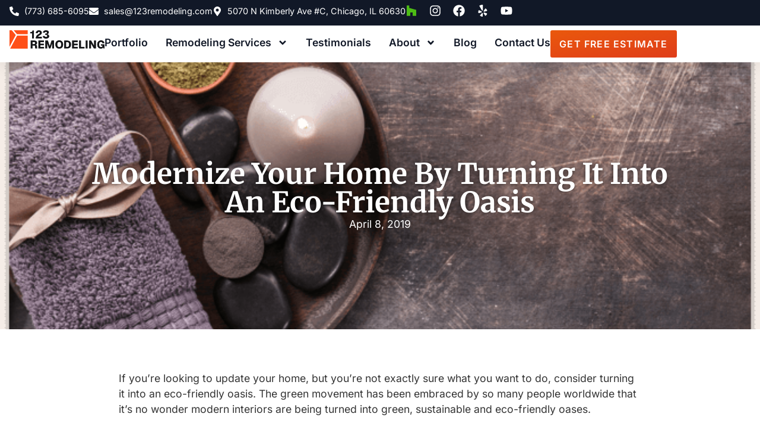

--- FILE ---
content_type: text/html; charset=UTF-8
request_url: https://123remodeling.com/blog/modernize-your-home-by-turning-it-into-an-eco-friendly-oasis/
body_size: 21320
content:
<!doctype html>
<html lang="en-US" prefix="og: https://ogp.me/ns#">
<head>
	<meta charset="UTF-8">
	<meta name="viewport" content="width=device-width, initial-scale=1">
	<link rel="profile" href="https://gmpg.org/xfn/11">
	
<!-- Search Engine Optimization by Rank Math PRO - https://rankmath.com/ -->
<title>Modernize Your Home by Turning It into an Eco-Friendly Oasis | 123 Remodeling</title>
<meta name="description" content="If you’re looking to update your home, but you’re not exactly sure what you want to do, consider turning it into an eco-friendly oasis. The green movement has"/>
<meta name="robots" content="follow, index"/>
<link rel="canonical" href="https://123remodeling.com/blog/modernize-your-home-by-turning-it-into-an-eco-friendly-oasis/" />
<meta property="og:locale" content="en_US" />
<meta property="og:type" content="article" />
<meta property="og:title" content="Modernize Your Home by Turning It into an Eco-Friendly Oasis | 123 Remodeling" />
<meta property="og:description" content="If you’re looking to update your home, but you’re not exactly sure what you want to do, consider turning it into an eco-friendly oasis. The green movement has" />
<meta property="og:url" content="https://123remodeling.com/blog/modernize-your-home-by-turning-it-into-an-eco-friendly-oasis/" />
<meta property="og:site_name" content="123 Remodeling" />
<meta property="article:publisher" content="https://www.facebook.com/123Remodeling/" />
<meta property="article:author" content="https://www.facebook.com/ariel.darmoni" />
<meta property="article:section" content="Interior Design Blog" />
<meta property="og:updated_time" content="2024-08-19T15:22:08-05:00" />
<meta property="fb:admins" content="808049597" />
<meta property="og:image" content="https://123remodeling.com/wp-content/uploads/2020/12/spa_1.png" />
<meta property="og:image:secure_url" content="https://123remodeling.com/wp-content/uploads/2020/12/spa_1.png" />
<meta property="og:image:width" content="668" />
<meta property="og:image:height" content="529" />
<meta property="og:image:alt" content="spa 1" />
<meta property="og:image:type" content="image/png" />
<meta property="article:published_time" content="2019-04-08T00:00:00-05:00" />
<meta property="article:modified_time" content="2024-08-19T15:22:08-05:00" />
<meta name="twitter:card" content="summary_large_image" />
<meta name="twitter:title" content="Modernize Your Home by Turning It into an Eco-Friendly Oasis | 123 Remodeling" />
<meta name="twitter:description" content="If you’re looking to update your home, but you’re not exactly sure what you want to do, consider turning it into an eco-friendly oasis. The green movement has" />
<meta name="twitter:site" content="@123remodeling" />
<meta name="twitter:creator" content="@123remodeling" />
<meta name="twitter:image" content="https://123remodeling.com/wp-content/uploads/2020/12/spa_1.png" />
<meta name="twitter:label1" content="Written by" />
<meta name="twitter:data1" content="Stephanie Weinstein" />
<meta name="twitter:label2" content="Time to read" />
<meta name="twitter:data2" content="3 minutes" />
<script type="application/ld+json" class="rank-math-schema-pro">{"@context":"https://schema.org","@graph":[{"@type":"Place","@id":"https://123remodeling.com/#place","geo":{"@type":"GeoCoordinates","latitude":"41.97265033676648","longitude":"-87.74442401526686"},"hasMap":"https://www.google.com/maps/search/?api=1&amp;query=41.97265033676648,-87.74442401526686","address":{"@type":"PostalAddress","streetAddress":"5070 N Kimberly Ave, Unit C","addressLocality":"Chicago","addressRegion":"IL","postalCode":"60630","addressCountry":"US"}},{"@type":["GeneralContractor","Organization"],"@id":"https://123remodeling.com/#organization","name":"123 Remodeling","url":"https://123remodeling.com","sameAs":["https://www.facebook.com/123Remodeling/","https://twitter.com/123remodeling","https://www.houzz.com/pro/123remodeling/","https://www.instagram.com/123remodeling/"],"email":"sales@123remodeling.com","address":{"@type":"PostalAddress","streetAddress":"5070 N Kimberly Ave, Unit C","addressLocality":"Chicago","addressRegion":"IL","postalCode":"60630","addressCountry":"US"},"logo":{"@type":"ImageObject","@id":"https://123remodeling.com/#logo","url":"https://123remodeling.com/wp-content/uploads/2021/03/123-remodeling-logo.png","contentUrl":"https://123remodeling.com/wp-content/uploads/2021/03/123-remodeling-logo.png","caption":"123 Remodeling","inLanguage":"en-US","width":"600","height":"600"},"priceRange":"$$-$$$","openingHours":["Monday,Tuesday,Wednesday,Thursday,Friday 09:00-17:00"],"description":"123 Remodeling is an award-winning design-build company specializing in kitchen, bathroom, condo, and basement remodels. As a North Shore general contractor, we offer home renovation services in Chicago, Evanston, Skokie, Winnetka, Glencoe, Kenilworth, Deerfield, Northbrook, Wilmette, Glenview, and nearby Chicagoland areas, so your home can be restored or updated to reflect your family\u2019s needs or style aesthetic.","legalName":"123 Remodeling Inc.","location":{"@id":"https://123remodeling.com/#place"},"image":{"@id":"https://123remodeling.com/#logo"},"telephone":"+1-773-685-6095"},{"@type":"WebSite","@id":"https://123remodeling.com/#website","url":"https://123remodeling.com","name":"123 Remodeling","alternateName":"123 Remodeling IL","publisher":{"@id":"https://123remodeling.com/#organization"},"inLanguage":"en-US"},{"@type":"ImageObject","@id":"https://123remodeling.com/wp-content/uploads/2020/12/spa_1.png","url":"https://123remodeling.com/wp-content/uploads/2020/12/spa_1.png","width":"668","height":"529","caption":"spa 1","inLanguage":"en-US"},{"@type":"BreadcrumbList","@id":"https://123remodeling.com/blog/modernize-your-home-by-turning-it-into-an-eco-friendly-oasis/#breadcrumb","itemListElement":[{"@type":"ListItem","position":"1","item":{"@id":"https://123remodeling.com/blog/","name":"Remodeling Blog: Tips &#038; Ideas"}},{"@type":"ListItem","position":"2","item":{"@id":"https://123remodeling.com/interior-design/","name":"Interior Design Blog"}},{"@type":"ListItem","position":"3","item":{"@id":"https://123remodeling.com/blog/modernize-your-home-by-turning-it-into-an-eco-friendly-oasis/","name":"Modernize Your Home by Turning It into an Eco-Friendly Oasis"}}]},{"@type":"WebPage","@id":"https://123remodeling.com/blog/modernize-your-home-by-turning-it-into-an-eco-friendly-oasis/#webpage","url":"https://123remodeling.com/blog/modernize-your-home-by-turning-it-into-an-eco-friendly-oasis/","name":"Modernize Your Home by Turning It into an Eco-Friendly Oasis | 123 Remodeling","datePublished":"2019-04-08T00:00:00-05:00","dateModified":"2024-08-19T15:22:08-05:00","isPartOf":{"@id":"https://123remodeling.com/#website"},"primaryImageOfPage":{"@id":"https://123remodeling.com/wp-content/uploads/2020/12/spa_1.png"},"inLanguage":"en-US","breadcrumb":{"@id":"https://123remodeling.com/blog/modernize-your-home-by-turning-it-into-an-eco-friendly-oasis/#breadcrumb"}},{"@type":"Person","@id":"https://123remodeling.com/blog/modernize-your-home-by-turning-it-into-an-eco-friendly-oasis/#author","name":"Stephanie Weinstein","image":{"@type":"ImageObject","@id":"https://123remodeling.com/wp-content/uploads/2023/07/cropped-Stephanie-Weinstein-sq-96x96.jpg","url":"https://123remodeling.com/wp-content/uploads/2023/07/cropped-Stephanie-Weinstein-sq-96x96.jpg","caption":"Stephanie Weinstein","inLanguage":"en-US"},"sameAs":["https://123remodeling.com/about/stephanie/"],"worksFor":{"@id":"https://123remodeling.com/#organization"}},{"@type":"BlogPosting","headline":"Modernize Your Home by Turning It into an Eco-Friendly Oasis | 123 Remodeling","datePublished":"2019-04-08T00:00:00-05:00","dateModified":"2024-08-19T15:22:08-05:00","articleSection":"Condo Remodeling Blog, Remodeling Ideas and Tips, Interior Design Blog","author":{"@id":"https://123remodeling.com/blog/modernize-your-home-by-turning-it-into-an-eco-friendly-oasis/#author","name":"Stephanie Weinstein"},"publisher":{"@id":"https://123remodeling.com/#organization"},"description":"If you\u2019re looking to update your home, but you\u2019re not exactly sure what you want to do, consider turning it into an eco-friendly oasis. The green movement has","name":"Modernize Your Home by Turning It into an Eco-Friendly Oasis | 123 Remodeling","@id":"https://123remodeling.com/blog/modernize-your-home-by-turning-it-into-an-eco-friendly-oasis/#richSnippet","isPartOf":{"@id":"https://123remodeling.com/blog/modernize-your-home-by-turning-it-into-an-eco-friendly-oasis/#webpage"},"image":{"@id":"https://123remodeling.com/wp-content/uploads/2020/12/spa_1.png"},"inLanguage":"en-US","mainEntityOfPage":{"@id":"https://123remodeling.com/blog/modernize-your-home-by-turning-it-into-an-eco-friendly-oasis/#webpage"}}]}</script>
<!-- /Rank Math WordPress SEO plugin -->

<link rel='dns-prefetch' href='//www.googletagmanager.com' />
<link rel="alternate" type="application/rss+xml" title="123 Remodeling &raquo; Feed" href="https://123remodeling.com/feed/" />
<link rel="alternate" type="application/rss+xml" title="123 Remodeling &raquo; Comments Feed" href="https://123remodeling.com/comments/feed/" />
<link rel="alternate" type="application/rss+xml" title="123 Remodeling &raquo; Modernize Your Home by Turning It into an Eco-Friendly Oasis Comments Feed" href="https://123remodeling.com/blog/modernize-your-home-by-turning-it-into-an-eco-friendly-oasis/feed/" />
<link rel="alternate" title="oEmbed (JSON)" type="application/json+oembed" href="https://123remodeling.com/wp-json/oembed/1.0/embed?url=https%3A%2F%2F123remodeling.com%2Fblog%2Fmodernize-your-home-by-turning-it-into-an-eco-friendly-oasis%2F" />
<link rel="alternate" title="oEmbed (XML)" type="text/xml+oembed" href="https://123remodeling.com/wp-json/oembed/1.0/embed?url=https%3A%2F%2F123remodeling.com%2Fblog%2Fmodernize-your-home-by-turning-it-into-an-eco-friendly-oasis%2F&#038;format=xml" />
<style id='wp-img-auto-sizes-contain-inline-css'>
img:is([sizes=auto i],[sizes^="auto," i]){contain-intrinsic-size:3000px 1500px}
/*# sourceURL=wp-img-auto-sizes-contain-inline-css */
</style>
<style id='wp-emoji-styles-inline-css'>

	img.wp-smiley, img.emoji {
		display: inline !important;
		border: none !important;
		box-shadow: none !important;
		height: 1em !important;
		width: 1em !important;
		margin: 0 0.07em !important;
		vertical-align: -0.1em !important;
		background: none !important;
		padding: 0 !important;
	}
/*# sourceURL=wp-emoji-styles-inline-css */
</style>
<link rel='stylesheet' id='wp-block-library-css' href='https://123remodeling.com/wp-includes/css/dist/block-library/style.min.css?ver=6.9' media='all' />
<style id='global-styles-inline-css'>
:root{--wp--preset--aspect-ratio--square: 1;--wp--preset--aspect-ratio--4-3: 4/3;--wp--preset--aspect-ratio--3-4: 3/4;--wp--preset--aspect-ratio--3-2: 3/2;--wp--preset--aspect-ratio--2-3: 2/3;--wp--preset--aspect-ratio--16-9: 16/9;--wp--preset--aspect-ratio--9-16: 9/16;--wp--preset--color--black: #000000;--wp--preset--color--cyan-bluish-gray: #abb8c3;--wp--preset--color--white: #ffffff;--wp--preset--color--pale-pink: #f78da7;--wp--preset--color--vivid-red: #cf2e2e;--wp--preset--color--luminous-vivid-orange: #ff6900;--wp--preset--color--luminous-vivid-amber: #fcb900;--wp--preset--color--light-green-cyan: #7bdcb5;--wp--preset--color--vivid-green-cyan: #00d084;--wp--preset--color--pale-cyan-blue: #8ed1fc;--wp--preset--color--vivid-cyan-blue: #0693e3;--wp--preset--color--vivid-purple: #9b51e0;--wp--preset--gradient--vivid-cyan-blue-to-vivid-purple: linear-gradient(135deg,rgb(6,147,227) 0%,rgb(155,81,224) 100%);--wp--preset--gradient--light-green-cyan-to-vivid-green-cyan: linear-gradient(135deg,rgb(122,220,180) 0%,rgb(0,208,130) 100%);--wp--preset--gradient--luminous-vivid-amber-to-luminous-vivid-orange: linear-gradient(135deg,rgb(252,185,0) 0%,rgb(255,105,0) 100%);--wp--preset--gradient--luminous-vivid-orange-to-vivid-red: linear-gradient(135deg,rgb(255,105,0) 0%,rgb(207,46,46) 100%);--wp--preset--gradient--very-light-gray-to-cyan-bluish-gray: linear-gradient(135deg,rgb(238,238,238) 0%,rgb(169,184,195) 100%);--wp--preset--gradient--cool-to-warm-spectrum: linear-gradient(135deg,rgb(74,234,220) 0%,rgb(151,120,209) 20%,rgb(207,42,186) 40%,rgb(238,44,130) 60%,rgb(251,105,98) 80%,rgb(254,248,76) 100%);--wp--preset--gradient--blush-light-purple: linear-gradient(135deg,rgb(255,206,236) 0%,rgb(152,150,240) 100%);--wp--preset--gradient--blush-bordeaux: linear-gradient(135deg,rgb(254,205,165) 0%,rgb(254,45,45) 50%,rgb(107,0,62) 100%);--wp--preset--gradient--luminous-dusk: linear-gradient(135deg,rgb(255,203,112) 0%,rgb(199,81,192) 50%,rgb(65,88,208) 100%);--wp--preset--gradient--pale-ocean: linear-gradient(135deg,rgb(255,245,203) 0%,rgb(182,227,212) 50%,rgb(51,167,181) 100%);--wp--preset--gradient--electric-grass: linear-gradient(135deg,rgb(202,248,128) 0%,rgb(113,206,126) 100%);--wp--preset--gradient--midnight: linear-gradient(135deg,rgb(2,3,129) 0%,rgb(40,116,252) 100%);--wp--preset--font-size--small: 13px;--wp--preset--font-size--medium: 20px;--wp--preset--font-size--large: 36px;--wp--preset--font-size--x-large: 42px;--wp--preset--spacing--20: 0.44rem;--wp--preset--spacing--30: 0.67rem;--wp--preset--spacing--40: 1rem;--wp--preset--spacing--50: 1.5rem;--wp--preset--spacing--60: 2.25rem;--wp--preset--spacing--70: 3.38rem;--wp--preset--spacing--80: 5.06rem;--wp--preset--shadow--natural: 6px 6px 9px rgba(0, 0, 0, 0.2);--wp--preset--shadow--deep: 12px 12px 50px rgba(0, 0, 0, 0.4);--wp--preset--shadow--sharp: 6px 6px 0px rgba(0, 0, 0, 0.2);--wp--preset--shadow--outlined: 6px 6px 0px -3px rgb(255, 255, 255), 6px 6px rgb(0, 0, 0);--wp--preset--shadow--crisp: 6px 6px 0px rgb(0, 0, 0);}:root { --wp--style--global--content-size: 800px;--wp--style--global--wide-size: 1200px; }:where(body) { margin: 0; }.wp-site-blocks > .alignleft { float: left; margin-right: 2em; }.wp-site-blocks > .alignright { float: right; margin-left: 2em; }.wp-site-blocks > .aligncenter { justify-content: center; margin-left: auto; margin-right: auto; }:where(.wp-site-blocks) > * { margin-block-start: 24px; margin-block-end: 0; }:where(.wp-site-blocks) > :first-child { margin-block-start: 0; }:where(.wp-site-blocks) > :last-child { margin-block-end: 0; }:root { --wp--style--block-gap: 24px; }:root :where(.is-layout-flow) > :first-child{margin-block-start: 0;}:root :where(.is-layout-flow) > :last-child{margin-block-end: 0;}:root :where(.is-layout-flow) > *{margin-block-start: 24px;margin-block-end: 0;}:root :where(.is-layout-constrained) > :first-child{margin-block-start: 0;}:root :where(.is-layout-constrained) > :last-child{margin-block-end: 0;}:root :where(.is-layout-constrained) > *{margin-block-start: 24px;margin-block-end: 0;}:root :where(.is-layout-flex){gap: 24px;}:root :where(.is-layout-grid){gap: 24px;}.is-layout-flow > .alignleft{float: left;margin-inline-start: 0;margin-inline-end: 2em;}.is-layout-flow > .alignright{float: right;margin-inline-start: 2em;margin-inline-end: 0;}.is-layout-flow > .aligncenter{margin-left: auto !important;margin-right: auto !important;}.is-layout-constrained > .alignleft{float: left;margin-inline-start: 0;margin-inline-end: 2em;}.is-layout-constrained > .alignright{float: right;margin-inline-start: 2em;margin-inline-end: 0;}.is-layout-constrained > .aligncenter{margin-left: auto !important;margin-right: auto !important;}.is-layout-constrained > :where(:not(.alignleft):not(.alignright):not(.alignfull)){max-width: var(--wp--style--global--content-size);margin-left: auto !important;margin-right: auto !important;}.is-layout-constrained > .alignwide{max-width: var(--wp--style--global--wide-size);}body .is-layout-flex{display: flex;}.is-layout-flex{flex-wrap: wrap;align-items: center;}.is-layout-flex > :is(*, div){margin: 0;}body .is-layout-grid{display: grid;}.is-layout-grid > :is(*, div){margin: 0;}body{padding-top: 0px;padding-right: 0px;padding-bottom: 0px;padding-left: 0px;}a:where(:not(.wp-element-button)){text-decoration: underline;}:root :where(.wp-element-button, .wp-block-button__link){background-color: #32373c;border-width: 0;color: #fff;font-family: inherit;font-size: inherit;font-style: inherit;font-weight: inherit;letter-spacing: inherit;line-height: inherit;padding-top: calc(0.667em + 2px);padding-right: calc(1.333em + 2px);padding-bottom: calc(0.667em + 2px);padding-left: calc(1.333em + 2px);text-decoration: none;text-transform: inherit;}.has-black-color{color: var(--wp--preset--color--black) !important;}.has-cyan-bluish-gray-color{color: var(--wp--preset--color--cyan-bluish-gray) !important;}.has-white-color{color: var(--wp--preset--color--white) !important;}.has-pale-pink-color{color: var(--wp--preset--color--pale-pink) !important;}.has-vivid-red-color{color: var(--wp--preset--color--vivid-red) !important;}.has-luminous-vivid-orange-color{color: var(--wp--preset--color--luminous-vivid-orange) !important;}.has-luminous-vivid-amber-color{color: var(--wp--preset--color--luminous-vivid-amber) !important;}.has-light-green-cyan-color{color: var(--wp--preset--color--light-green-cyan) !important;}.has-vivid-green-cyan-color{color: var(--wp--preset--color--vivid-green-cyan) !important;}.has-pale-cyan-blue-color{color: var(--wp--preset--color--pale-cyan-blue) !important;}.has-vivid-cyan-blue-color{color: var(--wp--preset--color--vivid-cyan-blue) !important;}.has-vivid-purple-color{color: var(--wp--preset--color--vivid-purple) !important;}.has-black-background-color{background-color: var(--wp--preset--color--black) !important;}.has-cyan-bluish-gray-background-color{background-color: var(--wp--preset--color--cyan-bluish-gray) !important;}.has-white-background-color{background-color: var(--wp--preset--color--white) !important;}.has-pale-pink-background-color{background-color: var(--wp--preset--color--pale-pink) !important;}.has-vivid-red-background-color{background-color: var(--wp--preset--color--vivid-red) !important;}.has-luminous-vivid-orange-background-color{background-color: var(--wp--preset--color--luminous-vivid-orange) !important;}.has-luminous-vivid-amber-background-color{background-color: var(--wp--preset--color--luminous-vivid-amber) !important;}.has-light-green-cyan-background-color{background-color: var(--wp--preset--color--light-green-cyan) !important;}.has-vivid-green-cyan-background-color{background-color: var(--wp--preset--color--vivid-green-cyan) !important;}.has-pale-cyan-blue-background-color{background-color: var(--wp--preset--color--pale-cyan-blue) !important;}.has-vivid-cyan-blue-background-color{background-color: var(--wp--preset--color--vivid-cyan-blue) !important;}.has-vivid-purple-background-color{background-color: var(--wp--preset--color--vivid-purple) !important;}.has-black-border-color{border-color: var(--wp--preset--color--black) !important;}.has-cyan-bluish-gray-border-color{border-color: var(--wp--preset--color--cyan-bluish-gray) !important;}.has-white-border-color{border-color: var(--wp--preset--color--white) !important;}.has-pale-pink-border-color{border-color: var(--wp--preset--color--pale-pink) !important;}.has-vivid-red-border-color{border-color: var(--wp--preset--color--vivid-red) !important;}.has-luminous-vivid-orange-border-color{border-color: var(--wp--preset--color--luminous-vivid-orange) !important;}.has-luminous-vivid-amber-border-color{border-color: var(--wp--preset--color--luminous-vivid-amber) !important;}.has-light-green-cyan-border-color{border-color: var(--wp--preset--color--light-green-cyan) !important;}.has-vivid-green-cyan-border-color{border-color: var(--wp--preset--color--vivid-green-cyan) !important;}.has-pale-cyan-blue-border-color{border-color: var(--wp--preset--color--pale-cyan-blue) !important;}.has-vivid-cyan-blue-border-color{border-color: var(--wp--preset--color--vivid-cyan-blue) !important;}.has-vivid-purple-border-color{border-color: var(--wp--preset--color--vivid-purple) !important;}.has-vivid-cyan-blue-to-vivid-purple-gradient-background{background: var(--wp--preset--gradient--vivid-cyan-blue-to-vivid-purple) !important;}.has-light-green-cyan-to-vivid-green-cyan-gradient-background{background: var(--wp--preset--gradient--light-green-cyan-to-vivid-green-cyan) !important;}.has-luminous-vivid-amber-to-luminous-vivid-orange-gradient-background{background: var(--wp--preset--gradient--luminous-vivid-amber-to-luminous-vivid-orange) !important;}.has-luminous-vivid-orange-to-vivid-red-gradient-background{background: var(--wp--preset--gradient--luminous-vivid-orange-to-vivid-red) !important;}.has-very-light-gray-to-cyan-bluish-gray-gradient-background{background: var(--wp--preset--gradient--very-light-gray-to-cyan-bluish-gray) !important;}.has-cool-to-warm-spectrum-gradient-background{background: var(--wp--preset--gradient--cool-to-warm-spectrum) !important;}.has-blush-light-purple-gradient-background{background: var(--wp--preset--gradient--blush-light-purple) !important;}.has-blush-bordeaux-gradient-background{background: var(--wp--preset--gradient--blush-bordeaux) !important;}.has-luminous-dusk-gradient-background{background: var(--wp--preset--gradient--luminous-dusk) !important;}.has-pale-ocean-gradient-background{background: var(--wp--preset--gradient--pale-ocean) !important;}.has-electric-grass-gradient-background{background: var(--wp--preset--gradient--electric-grass) !important;}.has-midnight-gradient-background{background: var(--wp--preset--gradient--midnight) !important;}.has-small-font-size{font-size: var(--wp--preset--font-size--small) !important;}.has-medium-font-size{font-size: var(--wp--preset--font-size--medium) !important;}.has-large-font-size{font-size: var(--wp--preset--font-size--large) !important;}.has-x-large-font-size{font-size: var(--wp--preset--font-size--x-large) !important;}
:root :where(.wp-block-pullquote){font-size: 1.5em;line-height: 1.6;}
/*# sourceURL=global-styles-inline-css */
</style>
<link rel='stylesheet' id='hello-elementor-css' href='https://123remodeling.com/wp-content/themes/hello-elementor/assets/css/reset.css?ver=3.4.5' media='all' />
<link rel='stylesheet' id='hello-elementor-theme-style-css' href='https://123remodeling.com/wp-content/themes/hello-elementor/assets/css/theme.css?ver=3.4.5' media='all' />
<link rel='stylesheet' id='elementor-frontend-css' href='https://123remodeling.com/wp-content/plugins/elementor/assets/css/frontend.min.css?ver=3.34.1' media='all' />
<style id='elementor-frontend-inline-css'>
.elementor-8543 .elementor-element.elementor-element-bf2892e:not(.elementor-motion-effects-element-type-background), .elementor-8543 .elementor-element.elementor-element-bf2892e > .elementor-motion-effects-container > .elementor-motion-effects-layer{background-image:url("https://123remodeling.com/wp-content/uploads/2020/12/spa_1.png");}
/*# sourceURL=elementor-frontend-inline-css */
</style>
<link rel='stylesheet' id='widget-icon-list-css' href='https://123remodeling.com/wp-content/plugins/elementor/assets/css/widget-icon-list.min.css?ver=3.34.1' media='all' />
<link rel='stylesheet' id='widget-social-icons-css' href='https://123remodeling.com/wp-content/plugins/elementor/assets/css/widget-social-icons.min.css?ver=3.34.1' media='all' />
<link rel='stylesheet' id='e-apple-webkit-css' href='https://123remodeling.com/wp-content/plugins/elementor/assets/css/conditionals/apple-webkit.min.css?ver=3.34.1' media='all' />
<link rel='stylesheet' id='widget-image-css' href='https://123remodeling.com/wp-content/plugins/elementor/assets/css/widget-image.min.css?ver=3.34.1' media='all' />
<link rel='stylesheet' id='widget-nav-menu-css' href='https://123remodeling.com/wp-content/plugins/elementor-pro/assets/css/widget-nav-menu.min.css?ver=3.34.0' media='all' />
<link rel='stylesheet' id='e-sticky-css' href='https://123remodeling.com/wp-content/plugins/elementor-pro/assets/css/modules/sticky.min.css?ver=3.34.0' media='all' />
<link rel='stylesheet' id='widget-heading-css' href='https://123remodeling.com/wp-content/plugins/elementor/assets/css/widget-heading.min.css?ver=3.34.1' media='all' />
<link rel='stylesheet' id='widget-spacer-css' href='https://123remodeling.com/wp-content/plugins/elementor/assets/css/widget-spacer.min.css?ver=3.34.1' media='all' />
<link rel='stylesheet' id='widget-post-info-css' href='https://123remodeling.com/wp-content/plugins/elementor-pro/assets/css/widget-post-info.min.css?ver=3.34.0' media='all' />
<link rel='stylesheet' id='widget-author-box-css' href='https://123remodeling.com/wp-content/plugins/elementor-pro/assets/css/widget-author-box.min.css?ver=3.34.0' media='all' />
<link rel='stylesheet' id='widget-share-buttons-css' href='https://123remodeling.com/wp-content/plugins/elementor-pro/assets/css/widget-share-buttons.min.css?ver=3.34.0' media='all' />
<link rel='stylesheet' id='widget-posts-css' href='https://123remodeling.com/wp-content/plugins/elementor-pro/assets/css/widget-posts.min.css?ver=3.34.0' media='all' />
<link rel='stylesheet' id='swiper-css' href='https://123remodeling.com/wp-content/plugins/elementor/assets/lib/swiper/v8/css/swiper.min.css?ver=8.4.5' media='all' />
<link rel='stylesheet' id='e-swiper-css' href='https://123remodeling.com/wp-content/plugins/elementor/assets/css/conditionals/e-swiper.min.css?ver=3.34.1' media='all' />
<link rel='stylesheet' id='widget-form-css' href='https://123remodeling.com/wp-content/plugins/elementor-pro/assets/css/widget-form.min.css?ver=3.34.0' media='all' />
<link rel='stylesheet' id='e-animation-fadeIn-css' href='https://123remodeling.com/wp-content/plugins/elementor/assets/lib/animations/styles/fadeIn.min.css?ver=3.34.1' media='all' />
<link rel='stylesheet' id='e-popup-css' href='https://123remodeling.com/wp-content/plugins/elementor-pro/assets/css/conditionals/popup.min.css?ver=3.34.0' media='all' />
<link rel='stylesheet' id='elementor-post-8850-css' href='https://123remodeling.com/wp-content/uploads/elementor/css/post-8850.css?ver=1768603863' media='all' />
<link rel='stylesheet' id='elementor-post-8365-css' href='https://123remodeling.com/wp-content/uploads/elementor/css/post-8365.css?ver=1768603863' media='all' />
<link rel='stylesheet' id='elementor-post-5018-css' href='https://123remodeling.com/wp-content/uploads/elementor/css/post-5018.css?ver=1768603863' media='all' />
<link rel='stylesheet' id='elementor-post-8543-css' href='https://123remodeling.com/wp-content/uploads/elementor/css/post-8543.css?ver=1768603863' media='all' />
<link rel='stylesheet' id='elementor-post-21731-css' href='https://123remodeling.com/wp-content/uploads/elementor/css/post-21731.css?ver=1768603863' media='all' />
<link rel='stylesheet' id='elementor-gf-local-merriweather-css' href='https://123remodeling.com/wp-content/uploads/elementor/google-fonts/css/merriweather.css?ver=1742225453' media='all' />
<link rel='stylesheet' id='elementor-gf-local-inter-css' href='https://123remodeling.com/wp-content/uploads/elementor/google-fonts/css/inter.css?ver=1742225455' media='all' />
<link rel='stylesheet' id='elementor-gf-local-montserrat-css' href='https://123remodeling.com/wp-content/uploads/elementor/google-fonts/css/montserrat.css?ver=1742225456' media='all' />
<script src="https://123remodeling.com/wp-includes/js/jquery/jquery.min.js?ver=3.7.1" id="jquery-core-js"></script>
<script src="https://123remodeling.com/wp-includes/js/jquery/jquery-migrate.min.js?ver=3.4.1" id="jquery-migrate-js"></script>
<link rel="https://api.w.org/" href="https://123remodeling.com/wp-json/" /><link rel="alternate" title="JSON" type="application/json" href="https://123remodeling.com/wp-json/wp/v2/posts/5366" /><link rel="EditURI" type="application/rsd+xml" title="RSD" href="https://123remodeling.com/xmlrpc.php?rsd" />
<meta name="generator" content="WordPress 6.9" />
<link rel='shortlink' href='https://123remodeling.com/?p=5366' />
<meta name="generator" content="Site Kit by Google 1.170.0" /><meta name="generator" content="Elementor 3.34.1; features: e_font_icon_svg; settings: css_print_method-external, google_font-enabled, font_display-swap">
			<style>
				.e-con.e-parent:nth-of-type(n+4):not(.e-lazyloaded):not(.e-no-lazyload),
				.e-con.e-parent:nth-of-type(n+4):not(.e-lazyloaded):not(.e-no-lazyload) * {
					background-image: none !important;
				}
				@media screen and (max-height: 1024px) {
					.e-con.e-parent:nth-of-type(n+3):not(.e-lazyloaded):not(.e-no-lazyload),
					.e-con.e-parent:nth-of-type(n+3):not(.e-lazyloaded):not(.e-no-lazyload) * {
						background-image: none !important;
					}
				}
				@media screen and (max-height: 640px) {
					.e-con.e-parent:nth-of-type(n+2):not(.e-lazyloaded):not(.e-no-lazyload),
					.e-con.e-parent:nth-of-type(n+2):not(.e-lazyloaded):not(.e-no-lazyload) * {
						background-image: none !important;
					}
				}
			</style>
			
<!-- Google Tag Manager snippet added by Site Kit -->
<script>
			( function( w, d, s, l, i ) {
				w[l] = w[l] || [];
				w[l].push( {'gtm.start': new Date().getTime(), event: 'gtm.js'} );
				var f = d.getElementsByTagName( s )[0],
					j = d.createElement( s ), dl = l != 'dataLayer' ? '&l=' + l : '';
				j.async = true;
				j.src = 'https://www.googletagmanager.com/gtm.js?id=' + i + dl;
				f.parentNode.insertBefore( j, f );
			} )( window, document, 'script', 'dataLayer', 'GTM-MVBZ5P8K' );
			
</script>

<!-- End Google Tag Manager snippet added by Site Kit -->
<link rel="icon" href="https://123remodeling.com/wp-content/uploads/2020/09/123-remodeling-favicon.png" sizes="32x32" />
<link rel="icon" href="https://123remodeling.com/wp-content/uploads/2020/09/123-remodeling-favicon.png" sizes="192x192" />
<link rel="apple-touch-icon" href="https://123remodeling.com/wp-content/uploads/2020/09/123-remodeling-favicon.png" />
<meta name="msapplication-TileImage" content="https://123remodeling.com/wp-content/uploads/2020/09/123-remodeling-favicon.png" />
</head>
<body class="wp-singular post-template-default single single-post postid-5366 single-format-standard wp-custom-logo wp-embed-responsive wp-theme-hello-elementor hello-elementor-default elementor-default elementor-kit-8850 elementor-page-8543">

		<!-- Google Tag Manager (noscript) snippet added by Site Kit -->
		<noscript>
			<iframe src="https://www.googletagmanager.com/ns.html?id=GTM-MVBZ5P8K" height="0" width="0" style="display:none;visibility:hidden"></iframe>
		</noscript>
		<!-- End Google Tag Manager (noscript) snippet added by Site Kit -->
		
<a class="skip-link screen-reader-text" href="#content">Skip to content</a>

		<header data-elementor-type="header" data-elementor-id="8365" class="elementor elementor-8365 elementor-location-header" data-elementor-post-type="elementor_library">
			<div class="elementor-element elementor-element-57c5d57 e-con-full e-flex e-con e-parent" data-id="57c5d57" data-element_type="container" id="header_pop" data-settings="{&quot;sticky&quot;:&quot;top&quot;,&quot;sticky_on&quot;:[&quot;desktop&quot;,&quot;tablet&quot;,&quot;mobile&quot;],&quot;sticky_offset&quot;:0,&quot;sticky_effects_offset&quot;:0,&quot;sticky_anchor_link_offset&quot;:0}">
		<div class="elementor-element elementor-element-b332860 elementor-hidden-mobile e-con-full e-flex e-con e-child" data-id="b332860" data-element_type="container" data-settings="{&quot;background_background&quot;:&quot;classic&quot;}">
				<div class="elementor-element elementor-element-8e309b7 elementor-icon-list--layout-inline elementor-align-start elementor-mobile-align-center elementor-list-item-link-inline elementor-widget elementor-widget-icon-list" data-id="8e309b7" data-element_type="widget" data-widget_type="icon-list.default">
				<div class="elementor-widget-container">
							<ul class="elementor-icon-list-items elementor-inline-items">
							<li class="elementor-icon-list-item elementor-inline-item">
											<a href="tel:+17736856095">

												<span class="elementor-icon-list-icon">
							<svg aria-hidden="true" class="e-font-icon-svg e-fas-phone-alt" viewBox="0 0 512 512" xmlns="http://www.w3.org/2000/svg"><path d="M497.39 361.8l-112-48a24 24 0 0 0-28 6.9l-49.6 60.6A370.66 370.66 0 0 1 130.6 204.11l60.6-49.6a23.94 23.94 0 0 0 6.9-28l-48-112A24.16 24.16 0 0 0 122.6.61l-104 24A24 24 0 0 0 0 48c0 256.5 207.9 464 464 464a24 24 0 0 0 23.4-18.6l24-104a24.29 24.29 0 0 0-14.01-27.6z"></path></svg>						</span>
										<span class="elementor-icon-list-text">(773) 685-6095</span>
											</a>
									</li>
								<li class="elementor-icon-list-item elementor-inline-item">
											<a href="mailto:sales@123remodeling.com">

												<span class="elementor-icon-list-icon">
							<svg aria-hidden="true" class="e-font-icon-svg e-fas-envelope" viewBox="0 0 512 512" xmlns="http://www.w3.org/2000/svg"><path d="M502.3 190.8c3.9-3.1 9.7-.2 9.7 4.7V400c0 26.5-21.5 48-48 48H48c-26.5 0-48-21.5-48-48V195.6c0-5 5.7-7.8 9.7-4.7 22.4 17.4 52.1 39.5 154.1 113.6 21.1 15.4 56.7 47.8 92.2 47.6 35.7.3 72-32.8 92.3-47.6 102-74.1 131.6-96.3 154-113.7zM256 320c23.2.4 56.6-29.2 73.4-41.4 132.7-96.3 142.8-104.7 173.4-128.7 5.8-4.5 9.2-11.5 9.2-18.9v-19c0-26.5-21.5-48-48-48H48C21.5 64 0 85.5 0 112v19c0 7.4 3.4 14.3 9.2 18.9 30.6 23.9 40.7 32.4 173.4 128.7 16.8 12.2 50.2 41.8 73.4 41.4z"></path></svg>						</span>
										<span class="elementor-icon-list-text">sales@123remodeling.com</span>
											</a>
									</li>
								<li class="elementor-icon-list-item elementor-inline-item">
											<a href="https://google.com/maps?cid=1131945949304672949" target="_blank">

												<span class="elementor-icon-list-icon">
							<svg aria-hidden="true" class="e-font-icon-svg e-fas-map-marker-alt" viewBox="0 0 384 512" xmlns="http://www.w3.org/2000/svg"><path d="M172.268 501.67C26.97 291.031 0 269.413 0 192 0 85.961 85.961 0 192 0s192 85.961 192 192c0 77.413-26.97 99.031-172.268 309.67-9.535 13.774-29.93 13.773-39.464 0zM192 272c44.183 0 80-35.817 80-80s-35.817-80-80-80-80 35.817-80 80 35.817 80 80 80z"></path></svg>						</span>
										<span class="elementor-icon-list-text">5070 N Kimberly Ave #C, Chicago, IL 60630</span>
											</a>
									</li>
						</ul>
						</div>
				</div>
				<div class="elementor-element elementor-element-1abcfb8 e-grid-align-right elementor-shape-rounded elementor-grid-0 elementor-widget elementor-widget-social-icons" data-id="1abcfb8" data-element_type="widget" data-widget_type="social-icons.default">
				<div class="elementor-widget-container">
							<div class="elementor-social-icons-wrapper elementor-grid" role="list">
							<span class="elementor-grid-item" role="listitem">
					<a class="elementor-icon elementor-social-icon elementor-social-icon-houzz elementor-repeater-item-700e63a" href="https://www.houzz.com/pro/123remodeling" target="_blank">
						<span class="elementor-screen-only">Houzz</span>
						<svg aria-hidden="true" class="e-font-icon-svg e-fab-houzz" viewBox="0 0 448 512" xmlns="http://www.w3.org/2000/svg"><path d="M275.9 330.7H171.3V480H17V32h109.5v104.5l305.1 85.6V480H275.9z"></path></svg>					</a>
				</span>
							<span class="elementor-grid-item" role="listitem">
					<a class="elementor-icon elementor-social-icon elementor-social-icon-instagram elementor-repeater-item-3e2107f" href="https://www.instagram.com/123remodeling/" target="_blank">
						<span class="elementor-screen-only">Instagram</span>
						<svg aria-hidden="true" class="e-font-icon-svg e-fab-instagram" viewBox="0 0 448 512" xmlns="http://www.w3.org/2000/svg"><path d="M224.1 141c-63.6 0-114.9 51.3-114.9 114.9s51.3 114.9 114.9 114.9S339 319.5 339 255.9 287.7 141 224.1 141zm0 189.6c-41.1 0-74.7-33.5-74.7-74.7s33.5-74.7 74.7-74.7 74.7 33.5 74.7 74.7-33.6 74.7-74.7 74.7zm146.4-194.3c0 14.9-12 26.8-26.8 26.8-14.9 0-26.8-12-26.8-26.8s12-26.8 26.8-26.8 26.8 12 26.8 26.8zm76.1 27.2c-1.7-35.9-9.9-67.7-36.2-93.9-26.2-26.2-58-34.4-93.9-36.2-37-2.1-147.9-2.1-184.9 0-35.8 1.7-67.6 9.9-93.9 36.1s-34.4 58-36.2 93.9c-2.1 37-2.1 147.9 0 184.9 1.7 35.9 9.9 67.7 36.2 93.9s58 34.4 93.9 36.2c37 2.1 147.9 2.1 184.9 0 35.9-1.7 67.7-9.9 93.9-36.2 26.2-26.2 34.4-58 36.2-93.9 2.1-37 2.1-147.8 0-184.8zM398.8 388c-7.8 19.6-22.9 34.7-42.6 42.6-29.5 11.7-99.5 9-132.1 9s-102.7 2.6-132.1-9c-19.6-7.8-34.7-22.9-42.6-42.6-11.7-29.5-9-99.5-9-132.1s-2.6-102.7 9-132.1c7.8-19.6 22.9-34.7 42.6-42.6 29.5-11.7 99.5-9 132.1-9s102.7-2.6 132.1 9c19.6 7.8 34.7 22.9 42.6 42.6 11.7 29.5 9 99.5 9 132.1s2.7 102.7-9 132.1z"></path></svg>					</a>
				</span>
							<span class="elementor-grid-item" role="listitem">
					<a class="elementor-icon elementor-social-icon elementor-social-icon-facebook elementor-repeater-item-0e091c4" href="https://www.facebook.com/123Remodeling" target="_blank">
						<span class="elementor-screen-only">Facebook</span>
						<svg aria-hidden="true" class="e-font-icon-svg e-fab-facebook" viewBox="0 0 512 512" xmlns="http://www.w3.org/2000/svg"><path d="M504 256C504 119 393 8 256 8S8 119 8 256c0 123.78 90.69 226.38 209.25 245V327.69h-63V256h63v-54.64c0-62.15 37-96.48 93.67-96.48 27.14 0 55.52 4.84 55.52 4.84v61h-31.28c-30.8 0-40.41 19.12-40.41 38.73V256h68.78l-11 71.69h-57.78V501C413.31 482.38 504 379.78 504 256z"></path></svg>					</a>
				</span>
							<span class="elementor-grid-item" role="listitem">
					<a class="elementor-icon elementor-social-icon elementor-social-icon-yelp elementor-repeater-item-4558a47" href="https://www.yelp.com/biz/123-remodeling-chicago-2" target="_blank">
						<span class="elementor-screen-only">Yelp</span>
						<svg aria-hidden="true" class="e-font-icon-svg e-fab-yelp" viewBox="0 0 384 512" xmlns="http://www.w3.org/2000/svg"><path d="M42.9 240.32l99.62 48.61c19.2 9.4 16.2 37.51-4.5 42.71L30.5 358.45a22.79 22.79 0 0 1-28.21-19.6 197.16 197.16 0 0 1 9-85.32 22.8 22.8 0 0 1 31.61-13.21zm44 239.25a199.45 199.45 0 0 0 79.42 32.11A22.78 22.78 0 0 0 192.94 490l3.9-110.82c.7-21.3-25.5-31.91-39.81-16.1l-74.21 82.4a22.82 22.82 0 0 0 4.09 34.09zm145.34-109.92l58.81 94a22.93 22.93 0 0 0 34 5.5 198.36 198.36 0 0 0 52.71-67.61A23 23 0 0 0 364.17 370l-105.42-34.26c-20.31-6.5-37.81 15.8-26.51 33.91zm148.33-132.23a197.44 197.44 0 0 0-50.41-69.31 22.85 22.85 0 0 0-34 4.4l-62 91.92c-11.9 17.7 4.7 40.61 25.2 34.71L366 268.63a23 23 0 0 0 14.61-31.21zM62.11 30.18a22.86 22.86 0 0 0-9.9 32l104.12 180.44c11.7 20.2 42.61 11.9 42.61-11.4V22.88a22.67 22.67 0 0 0-24.5-22.8 320.37 320.37 0 0 0-112.33 30.1z"></path></svg>					</a>
				</span>
							<span class="elementor-grid-item" role="listitem">
					<a class="elementor-icon elementor-social-icon elementor-social-icon-youtube elementor-repeater-item-cd7d658" href="https://www.youtube.com/c/123remodeling" target="_blank">
						<span class="elementor-screen-only">Youtube</span>
						<svg aria-hidden="true" class="e-font-icon-svg e-fab-youtube" viewBox="0 0 576 512" xmlns="http://www.w3.org/2000/svg"><path d="M549.655 124.083c-6.281-23.65-24.787-42.276-48.284-48.597C458.781 64 288 64 288 64S117.22 64 74.629 75.486c-23.497 6.322-42.003 24.947-48.284 48.597-11.412 42.867-11.412 132.305-11.412 132.305s0 89.438 11.412 132.305c6.281 23.65 24.787 41.5 48.284 47.821C117.22 448 288 448 288 448s170.78 0 213.371-11.486c23.497-6.321 42.003-24.171 48.284-47.821 11.412-42.867 11.412-132.305 11.412-132.305s0-89.438-11.412-132.305zm-317.51 213.508V175.185l142.739 81.205-142.739 81.201z"></path></svg>					</a>
				</span>
					</div>
						</div>
				</div>
				</div>
		<div class="elementor-element elementor-element-ea2ad1a e-con-full e-flex e-con e-child" data-id="ea2ad1a" data-element_type="container" data-settings="{&quot;background_background&quot;:&quot;classic&quot;}">
				<div class="elementor-element elementor-element-4426e17 elementor-widget elementor-widget-image" data-id="4426e17" data-element_type="widget" data-widget_type="image.default">
				<div class="elementor-widget-container">
																<a href="https://123remodeling.com/">
							<img fetchpriority="high" width="600" height="116" src="https://123remodeling.com/wp-content/uploads/2020/08/logotype_horizontal.png" class="attachment-full size-full wp-image-22784" alt="123 Remodeling" />								</a>
															</div>
				</div>
				<div class="elementor-element elementor-element-cf3dd33 elementor-align-center elementor-hidden-desktop elementor-widget elementor-widget-button" data-id="cf3dd33" data-element_type="widget" data-widget_type="button.default">
				<div class="elementor-widget-container">
									<div class="elementor-button-wrapper">
					<a class="elementor-button elementor-button-link elementor-size-md" href="https://123remodeling.com/contact-us/">
						<span class="elementor-button-content-wrapper">
						<span class="elementor-button-icon">
							</span>
									<span class="elementor-button-text">Contact Us</span>
					</span>
					</a>
				</div>
								</div>
				</div>
				<div class="elementor-element elementor-element-9909688 elementor-nav-menu__align-end elementor-nav-menu--stretch elementor-nav-menu__text-align-center elementor-nav-menu--dropdown-tablet elementor-nav-menu--toggle elementor-nav-menu--burger elementor-widget elementor-widget-nav-menu" data-id="9909688" data-element_type="widget" data-settings="{&quot;full_width&quot;:&quot;stretch&quot;,&quot;submenu_icon&quot;:{&quot;value&quot;:&quot;&lt;svg aria-hidden=\&quot;true\&quot; class=\&quot;e-font-icon-svg e-fas-angle-down\&quot; viewBox=\&quot;0 0 320 512\&quot; xmlns=\&quot;http:\/\/www.w3.org\/2000\/svg\&quot;&gt;&lt;path d=\&quot;M143 352.3L7 216.3c-9.4-9.4-9.4-24.6 0-33.9l22.6-22.6c9.4-9.4 24.6-9.4 33.9 0l96.4 96.4 96.4-96.4c9.4-9.4 24.6-9.4 33.9 0l22.6 22.6c9.4 9.4 9.4 24.6 0 33.9l-136 136c-9.2 9.4-24.4 9.4-33.8 0z\&quot;&gt;&lt;\/path&gt;&lt;\/svg&gt;&quot;,&quot;library&quot;:&quot;fa-solid&quot;},&quot;layout&quot;:&quot;horizontal&quot;,&quot;toggle&quot;:&quot;burger&quot;}" data-widget_type="nav-menu.default">
				<div class="elementor-widget-container">
								<nav aria-label="Menu" class="elementor-nav-menu--main elementor-nav-menu__container elementor-nav-menu--layout-horizontal e--pointer-none">
				<ul id="menu-1-9909688" class="elementor-nav-menu"><li class="menu-item menu-item-type-post_type menu-item-object-page menu-item-8429"><a href="https://123remodeling.com/portfolio/" class="elementor-item">Portfolio</a></li>
<li class="menu-item menu-item-type-post_type menu-item-object-page menu-item-has-children menu-item-5610"><a href="https://123remodeling.com/home-remodeling-chicago/" class="elementor-item">Remodeling Services</a>
<ul class="sub-menu elementor-nav-menu--dropdown">
	<li class="menu-item menu-item-type-post_type menu-item-object-page menu-item-4958"><a href="https://123remodeling.com/kitchen-remodeling-chicago/" class="elementor-sub-item">Kitchen Remodeling</a></li>
	<li class="menu-item menu-item-type-post_type menu-item-object-page menu-item-5100"><a href="https://123remodeling.com/bathroom-remodeling-chicago/" class="elementor-sub-item">Bathroom Remodeling</a></li>
	<li class="menu-item menu-item-type-post_type menu-item-object-page menu-item-5112"><a href="https://123remodeling.com/condominium-remodeling-chicago/" class="elementor-sub-item">Condo Remodeling</a></li>
	<li class="menu-item menu-item-type-post_type menu-item-object-page menu-item-5118"><a href="https://123remodeling.com/basement-remodeling-chicago/" class="elementor-sub-item">Basement Remodeling</a></li>
	<li class="menu-item menu-item-type-post_type menu-item-object-page menu-item-9300"><a href="https://123remodeling.com/home-remodeling-chicago/" class="elementor-sub-item">General Contracting Services</a></li>
</ul>
</li>
<li class="menu-item menu-item-type-custom menu-item-object-custom menu-item-4980"><a href="/testimonials/" class="elementor-item">Testimonials</a></li>
<li class="menu-item menu-item-type-post_type menu-item-object-page menu-item-has-children menu-item-4959"><a href="https://123remodeling.com/about/" class="elementor-item">About</a>
<ul class="sub-menu elementor-nav-menu--dropdown">
	<li class="menu-item menu-item-type-post_type menu-item-object-page menu-item-6058"><a href="https://123remodeling.com/about/" class="elementor-sub-item">About Us</a></li>
	<li class="menu-item menu-item-type-post_type menu-item-object-page menu-item-6076"><a href="https://123remodeling.com/our-process/" class="elementor-sub-item">Remodeling Process</a></li>
	<li class="menu-item menu-item-type-post_type menu-item-object-page menu-item-6059"><a href="https://123remodeling.com/licenses/" class="elementor-sub-item">Licenses &#038; Insurance​</a></li>
</ul>
</li>
<li class="menu-item menu-item-type-post_type menu-item-object-page current_page_parent menu-item-4956"><a href="https://123remodeling.com/blog/" class="elementor-item">Blog</a></li>
<li class="menu-item menu-item-type-post_type menu-item-object-page menu-item-4961"><a href="https://123remodeling.com/contact-us/" class="elementor-item">Contact Us</a></li>
</ul>			</nav>
					<div class="elementor-menu-toggle" role="button" tabindex="0" aria-label="Menu Toggle" aria-expanded="false">
			<svg aria-hidden="true" role="presentation" class="elementor-menu-toggle__icon--open e-font-icon-svg e-eicon-menu-bar" viewBox="0 0 1000 1000" xmlns="http://www.w3.org/2000/svg"><path d="M104 333H896C929 333 958 304 958 271S929 208 896 208H104C71 208 42 237 42 271S71 333 104 333ZM104 583H896C929 583 958 554 958 521S929 458 896 458H104C71 458 42 487 42 521S71 583 104 583ZM104 833H896C929 833 958 804 958 771S929 708 896 708H104C71 708 42 737 42 771S71 833 104 833Z"></path></svg><svg aria-hidden="true" role="presentation" class="elementor-menu-toggle__icon--close e-font-icon-svg e-eicon-close" viewBox="0 0 1000 1000" xmlns="http://www.w3.org/2000/svg"><path d="M742 167L500 408 258 167C246 154 233 150 217 150 196 150 179 158 167 167 154 179 150 196 150 212 150 229 154 242 171 254L408 500 167 742C138 771 138 800 167 829 196 858 225 858 254 829L496 587 738 829C750 842 767 846 783 846 800 846 817 842 829 829 842 817 846 804 846 783 846 767 842 750 829 737L588 500 833 258C863 229 863 200 833 171 804 137 775 137 742 167Z"></path></svg>		</div>
					<nav class="elementor-nav-menu--dropdown elementor-nav-menu__container" aria-hidden="true">
				<ul id="menu-2-9909688" class="elementor-nav-menu"><li class="menu-item menu-item-type-post_type menu-item-object-page menu-item-8429"><a href="https://123remodeling.com/portfolio/" class="elementor-item" tabindex="-1">Portfolio</a></li>
<li class="menu-item menu-item-type-post_type menu-item-object-page menu-item-has-children menu-item-5610"><a href="https://123remodeling.com/home-remodeling-chicago/" class="elementor-item" tabindex="-1">Remodeling Services</a>
<ul class="sub-menu elementor-nav-menu--dropdown">
	<li class="menu-item menu-item-type-post_type menu-item-object-page menu-item-4958"><a href="https://123remodeling.com/kitchen-remodeling-chicago/" class="elementor-sub-item" tabindex="-1">Kitchen Remodeling</a></li>
	<li class="menu-item menu-item-type-post_type menu-item-object-page menu-item-5100"><a href="https://123remodeling.com/bathroom-remodeling-chicago/" class="elementor-sub-item" tabindex="-1">Bathroom Remodeling</a></li>
	<li class="menu-item menu-item-type-post_type menu-item-object-page menu-item-5112"><a href="https://123remodeling.com/condominium-remodeling-chicago/" class="elementor-sub-item" tabindex="-1">Condo Remodeling</a></li>
	<li class="menu-item menu-item-type-post_type menu-item-object-page menu-item-5118"><a href="https://123remodeling.com/basement-remodeling-chicago/" class="elementor-sub-item" tabindex="-1">Basement Remodeling</a></li>
	<li class="menu-item menu-item-type-post_type menu-item-object-page menu-item-9300"><a href="https://123remodeling.com/home-remodeling-chicago/" class="elementor-sub-item" tabindex="-1">General Contracting Services</a></li>
</ul>
</li>
<li class="menu-item menu-item-type-custom menu-item-object-custom menu-item-4980"><a href="/testimonials/" class="elementor-item" tabindex="-1">Testimonials</a></li>
<li class="menu-item menu-item-type-post_type menu-item-object-page menu-item-has-children menu-item-4959"><a href="https://123remodeling.com/about/" class="elementor-item" tabindex="-1">About</a>
<ul class="sub-menu elementor-nav-menu--dropdown">
	<li class="menu-item menu-item-type-post_type menu-item-object-page menu-item-6058"><a href="https://123remodeling.com/about/" class="elementor-sub-item" tabindex="-1">About Us</a></li>
	<li class="menu-item menu-item-type-post_type menu-item-object-page menu-item-6076"><a href="https://123remodeling.com/our-process/" class="elementor-sub-item" tabindex="-1">Remodeling Process</a></li>
	<li class="menu-item menu-item-type-post_type menu-item-object-page menu-item-6059"><a href="https://123remodeling.com/licenses/" class="elementor-sub-item" tabindex="-1">Licenses &#038; Insurance​</a></li>
</ul>
</li>
<li class="menu-item menu-item-type-post_type menu-item-object-page current_page_parent menu-item-4956"><a href="https://123remodeling.com/blog/" class="elementor-item" tabindex="-1">Blog</a></li>
<li class="menu-item menu-item-type-post_type menu-item-object-page menu-item-4961"><a href="https://123remodeling.com/contact-us/" class="elementor-item" tabindex="-1">Contact Us</a></li>
</ul>			</nav>
						</div>
				</div>
				<div class="elementor-element elementor-element-4a71241 elementor-align-center elementor-hidden-mobile elementor-hidden-tablet elementor-widget elementor-widget-button" data-id="4a71241" data-element_type="widget" data-widget_type="button.default">
				<div class="elementor-widget-container">
									<div class="elementor-button-wrapper">
					<a class="elementor-button elementor-button-link elementor-size-md" href="https://123remodeling.com/contact-us/">
						<span class="elementor-button-content-wrapper">
						<span class="elementor-button-icon">
							</span>
									<span class="elementor-button-text">Get Free Estimate</span>
					</span>
					</a>
				</div>
								</div>
				</div>
				</div>
				</div>
				</header>
				<div data-elementor-type="single" data-elementor-id="8543" class="elementor elementor-8543 elementor-location-single post-5366 post type-post status-publish format-standard has-post-thumbnail hentry category-interior-design category-condo category-ideas-and-tips" data-elementor-post-type="elementor_library">
			<div class="elementor-element elementor-element-bf2892e e-flex e-con-boxed e-con e-parent" data-id="bf2892e" data-element_type="container" data-settings="{&quot;background_background&quot;:&quot;classic&quot;}">
					<div class="e-con-inner">
		<div class="elementor-element elementor-element-9f2ef68 e-con-full e-flex e-con e-child" data-id="9f2ef68" data-element_type="container">
				<div class="elementor-element elementor-element-c614f7c elementor-widget elementor-widget-theme-post-title elementor-page-title elementor-widget-heading" data-id="c614f7c" data-element_type="widget" data-widget_type="theme-post-title.default">
				<div class="elementor-widget-container">
					<h1 class="elementor-heading-title elementor-size-default">Modernize Your Home by Turning It into an Eco-Friendly Oasis</h1>				</div>
				</div>
				<div class="elementor-element elementor-element-62ed887 elementor-tablet-align-center elementor-align-center elementor-widget elementor-widget-post-info" data-id="62ed887" data-element_type="widget" data-widget_type="post-info.default">
				<div class="elementor-widget-container">
							<ul class="elementor-inline-items elementor-icon-list-items elementor-post-info">
								<li class="elementor-icon-list-item elementor-repeater-item-07d5219 elementor-inline-item" itemprop="datePublished">
													<span class="elementor-icon-list-text elementor-post-info__item elementor-post-info__item--type-date">
										<time>April 8, 2019</time>					</span>
								</li>
				</ul>
						</div>
				</div>
				</div>
					</div>
				</div>
		<div class="elementor-element elementor-element-31338d2 e-flex e-con-boxed e-con e-parent" data-id="31338d2" data-element_type="container">
					<div class="e-con-inner">
		<div class="elementor-element elementor-element-85b8f7a e-con-full e-flex e-con e-child" data-id="85b8f7a" data-element_type="container">
				<div class="elementor-element elementor-element-388c3d1 elementor-widget elementor-widget-theme-post-content" data-id="388c3d1" data-element_type="widget" data-widget_type="theme-post-content.default">
				<div class="elementor-widget-container">
					
<p><span style="font-weight: 400;">If you’re looking to update your home, but you’re not exactly sure what you want to do, consider turning it into an eco-friendly oasis. The green movement has been embraced by so many people worldwide that it’s no wonder modern interiors are being turned into green, sustainable and eco-friendly oases. </span></p>



<p><span style="font-weight: 400;">With that in mind, here are some green design solutions to help you transition to an eco-friendly home. </span></p>



<h2 class="wp-block-heading">Pay attention to the materials used</h2>



<p><span style="font-weight: 400;">No matter the type or scale of your remodel, you should always pay extra attention to the <a href="https://123remodeling.com/blog/5-ways-go-green-next-remodeling-project/">materials</a> you intend on using. Whether you’re doing DIY or you’ve hired contractors, make sure that all the materials are eco-friendly, green and/or salvaged. For instance, if you simply can’t get your hands on a reclaimed <a href="https://123remodeling.com/blog/2018-hardwood-trends/">hardwood flooring</a> but you still want to make it as green as possible, check out </span><a href="https://123remodeling.com/home-remodeling-chicago/"><span style="font-weight: 400;">bamboo flooring</span></a><span style="font-weight: 400;">. This is an excellent, sustainable alternative to hardwood, especially since it&#8217;s one of the fastest growing plants. &nbsp;</span></p>



<h2 class="wp-block-heading">Make it light and bright</h2>



<figure class="wp-block-image"><img decoding="async" src="https://123remodeling.com/wp-content/uploads/2019/04/pexels-photo-1571463-1024x683.jpeg" alt="Make it light and bright" title="Make it light and bright"></figure>



<p><span style="font-weight: 400;">Next, if you want to modernize your home with some green upgrades, <a href="https://123remodeling.com/blog/perfect-lighting-your-home/">lighting</a> is definitely your next step. Big windows and a lot of sunlight during the day are great. Still, you need to make sure you get the same amount of illumination even when the sun goes down. Therefore, think about <a href="https://123remodeling.com/blog/sizing-light-fixtures/">layering various lighting sources</a> throughout your home and equip them with eco-friendly and energy efficient LED light bulbs that are excellent at mimicking natural light. However, keep in mind that in some countries, such as Australia, tampering with electricity on your own is considered illegal. That’s why Aussies choose to let a </span><a href="https://www.staywiredelectriciansydney.com.au/" rel="nofollow noopener" target="_blank"><span style="font-weight: 400;">reputable electrician</span></a><span style="font-weight: 400;"> take care of this job for them. </span></p>



<h2 class="wp-block-heading">Buy green</h2>



<p><span style="font-weight: 400;">If you&#8217;ve decided to replace furniture and other décor items, refrain from hitting the big home depot chains first. The reason behind this is the fact that this contributes to fast fashion and, aside from that, you’d be <a href="https://123remodeling.com/blog/5-tips-to-save-your-money-on-home-improvement-project/">spending a lot more than necessary</a>. Instead, hit your local second-hand stores in search of pieces that would fit right into your interior. This way, you’ll find some truly amazing pieces to repurpose that would otherwise end up on a landfill. </span></p>



<h2 class="wp-block-heading">Decorate with plants</h2>



<figure class="wp-block-image"><img decoding="async" src="https://123remodeling.com/wp-content/uploads/2019/04/counter-indoors-interior-design-1358900-1024x682.jpg" alt="decoration with plants" title="decoration with plants"></figure>



<p><span style="font-weight: 400;">No modern interior can do without plants. Nowadays, the tendency to connect with nature is greater than ever. Thus, a lot of people choose to fill their living environments with various potted plants. A fun way to add some additional dimension to your space is by layering the plants throughout. For instance, the corners and low-traffic areas should welcome big, leafy plants such as Fiddle-leaf fig tree; you can place Japanese violets on your window sills; hang different air plants on your walls and decorate shelves and similar surfaces with some cute succulents. Not only do well-kempt plants look simply amazing, but they are excellent natural air purifiers as well and they have been proven to have an extremely </span><a href="https://www.treehugger.com/health/5-health-benefits-houseplants.html" rel="nofollow noopener" target="_blank"><span style="font-weight: 400;">positive effect on our overall well-being</span></a><span style="font-weight: 400;">. </span></p>



<h2 class="wp-block-heading">Repaint</h2>



<p><span style="font-weight: 400;">Finally, sometimes the best solutions are the easiest ones. What this means is that if you’re looking to modernize your interior, sometimes a simple <a href="https://123remodeling.com/blog/which-color-could-add-5000-to-your-homes-value/">repainting</a> job can make a huge difference. If you’re happy with your interior, but want to add some oomph, try a fresh coat of paint. This way, you get a space that looks and feels new, without putting a big strain on your budget. However, make sure that all the paint you use is zero-VOC and lead-free.</span></p>



<p><span style="font-weight: 400;">As you can see, turning your home into a modern eco-friendly oasis is not that difficult. Simply keep these tips in mind the next time you <a href="https://123remodeling.com/contact-us/">decide to do some remodeling</a> and you’ll be left with a space that feels fresh and beautiful and that’s not harmful to the environment.</span><em><br></em></p>
				</div>
				</div>
		<div class="elementor-element elementor-element-1db19d4 e-con-full e-flex e-con e-child" data-id="1db19d4" data-element_type="container">
		<div class="elementor-element elementor-element-ca5465d e-con-full e-flex e-con e-child" data-id="ca5465d" data-element_type="container">
				<div class="elementor-element elementor-element-edf0df1 elementor-widget elementor-widget-heading" data-id="edf0df1" data-element_type="widget" data-widget_type="heading.default">
				<div class="elementor-widget-container">
					<h4 class="elementor-heading-title elementor-size-default">About the author</h4>				</div>
				</div>
				<div class="elementor-element elementor-element-9015f35 elementor-author-box--layout-image-left elementor-author-box--align-left elementor-author-box--image-valign-middle elementor-author-box--avatar-yes elementor-author-box--name-yes elementor-author-box--biography-yes elementor-author-box--link-no elementor-widget elementor-widget-author-box" data-id="9015f35" data-element_type="widget" data-widget_type="author-box.default">
				<div class="elementor-widget-container">
							<div class="elementor-author-box">
							<a href="https://123remodeling.com/about/stephanie/" target="_blank" class="elementor-author-box__avatar">
					<img src="https://123remodeling.com/wp-content/uploads/2023/07/cropped-Stephanie-Weinstein-sq-300x300.jpg" alt="Picture of Stephanie Weinstein" loading="lazy">
				</a>
			
			<div class="elementor-author-box__text">
									<a href="https://123remodeling.com/about/stephanie/" target="_blank">
						<h4 class="elementor-author-box__name">
							Stephanie Weinstein						</h4>
					</a>
				
									<div class="elementor-author-box__bio">
						Stephanie is an interior designer who has worked in multiple areas of the design industry. She found her love for design while working in client services at a high-end retailer, and she has followed her passion to 123 Remodeling where she is thrilled to share her passion for design with her clients.					</div>
				
							</div>
		</div>
						</div>
				</div>
				</div>
		<div class="elementor-element elementor-element-965d2ae e-con-full e-flex e-con e-child" data-id="965d2ae" data-element_type="container">
				<div class="elementor-element elementor-element-1104fde elementor-widget elementor-widget-heading" data-id="1104fde" data-element_type="widget" data-widget_type="heading.default">
				<div class="elementor-widget-container">
					<h3 class="elementor-heading-title elementor-size-default">Share Post:</h3>				</div>
				</div>
				<div class="elementor-element elementor-element-8860ec1 elementor-share-buttons--view-icon elementor-share-buttons--skin-flat elementor-share-buttons--color-custom elementor-share-buttons--shape-square elementor-grid-0 elementor-widget elementor-widget-share-buttons" data-id="8860ec1" data-element_type="widget" data-widget_type="share-buttons.default">
				<div class="elementor-widget-container">
							<div class="elementor-grid" role="list">
								<div class="elementor-grid-item" role="listitem">
						<div class="elementor-share-btn elementor-share-btn_facebook" role="button" tabindex="0" aria-label="Share on facebook">
															<span class="elementor-share-btn__icon">
								<svg aria-hidden="true" class="e-font-icon-svg e-fab-facebook" viewBox="0 0 512 512" xmlns="http://www.w3.org/2000/svg"><path d="M504 256C504 119 393 8 256 8S8 119 8 256c0 123.78 90.69 226.38 209.25 245V327.69h-63V256h63v-54.64c0-62.15 37-96.48 93.67-96.48 27.14 0 55.52 4.84 55.52 4.84v61h-31.28c-30.8 0-40.41 19.12-40.41 38.73V256h68.78l-11 71.69h-57.78V501C413.31 482.38 504 379.78 504 256z"></path></svg>							</span>
																				</div>
					</div>
									<div class="elementor-grid-item" role="listitem">
						<div class="elementor-share-btn elementor-share-btn_linkedin" role="button" tabindex="0" aria-label="Share on linkedin">
															<span class="elementor-share-btn__icon">
								<svg aria-hidden="true" class="e-font-icon-svg e-fab-linkedin" viewBox="0 0 448 512" xmlns="http://www.w3.org/2000/svg"><path d="M416 32H31.9C14.3 32 0 46.5 0 64.3v383.4C0 465.5 14.3 480 31.9 480H416c17.6 0 32-14.5 32-32.3V64.3c0-17.8-14.4-32.3-32-32.3zM135.4 416H69V202.2h66.5V416zm-33.2-243c-21.3 0-38.5-17.3-38.5-38.5S80.9 96 102.2 96c21.2 0 38.5 17.3 38.5 38.5 0 21.3-17.2 38.5-38.5 38.5zm282.1 243h-66.4V312c0-24.8-.5-56.7-34.5-56.7-34.6 0-39.9 27-39.9 54.9V416h-66.4V202.2h63.7v29.2h.9c8.9-16.8 30.6-34.5 62.9-34.5 67.2 0 79.7 44.3 79.7 101.9V416z"></path></svg>							</span>
																				</div>
					</div>
									<div class="elementor-grid-item" role="listitem">
						<div class="elementor-share-btn elementor-share-btn_twitter" role="button" tabindex="0" aria-label="Share on twitter">
															<span class="elementor-share-btn__icon">
								<svg aria-hidden="true" class="e-font-icon-svg e-fab-twitter" viewBox="0 0 512 512" xmlns="http://www.w3.org/2000/svg"><path d="M459.37 151.716c.325 4.548.325 9.097.325 13.645 0 138.72-105.583 298.558-298.558 298.558-59.452 0-114.68-17.219-161.137-47.106 8.447.974 16.568 1.299 25.34 1.299 49.055 0 94.213-16.568 130.274-44.832-46.132-.975-84.792-31.188-98.112-72.772 6.498.974 12.995 1.624 19.818 1.624 9.421 0 18.843-1.3 27.614-3.573-48.081-9.747-84.143-51.98-84.143-102.985v-1.299c13.969 7.797 30.214 12.67 47.431 13.319-28.264-18.843-46.781-51.005-46.781-87.391 0-19.492 5.197-37.36 14.294-52.954 51.655 63.675 129.3 105.258 216.365 109.807-1.624-7.797-2.599-15.918-2.599-24.04 0-57.828 46.782-104.934 104.934-104.934 30.213 0 57.502 12.67 76.67 33.137 23.715-4.548 46.456-13.32 66.599-25.34-7.798 24.366-24.366 44.833-46.132 57.827 21.117-2.273 41.584-8.122 60.426-16.243-14.292 20.791-32.161 39.308-52.628 54.253z"></path></svg>							</span>
																				</div>
					</div>
									<div class="elementor-grid-item" role="listitem">
						<div class="elementor-share-btn elementor-share-btn_pinterest" role="button" tabindex="0" aria-label="Share on pinterest">
															<span class="elementor-share-btn__icon">
								<svg aria-hidden="true" class="e-font-icon-svg e-fab-pinterest" viewBox="0 0 496 512" xmlns="http://www.w3.org/2000/svg"><path d="M496 256c0 137-111 248-248 248-25.6 0-50.2-3.9-73.4-11.1 10.1-16.5 25.2-43.5 30.8-65 3-11.6 15.4-59 15.4-59 8.1 15.4 31.7 28.5 56.8 28.5 74.8 0 128.7-68.8 128.7-154.3 0-81.9-66.9-143.2-152.9-143.2-107 0-163.9 71.8-163.9 150.1 0 36.4 19.4 81.7 50.3 96.1 4.7 2.2 7.2 1.2 8.3-3.3.8-3.4 5-20.3 6.9-28.1.6-2.5.3-4.7-1.7-7.1-10.1-12.5-18.3-35.3-18.3-56.6 0-54.7 41.4-107.6 112-107.6 60.9 0 103.6 41.5 103.6 100.9 0 67.1-33.9 113.6-78 113.6-24.3 0-42.6-20.1-36.7-44.8 7-29.5 20.5-61.3 20.5-82.6 0-19-10.2-34.9-31.4-34.9-24.9 0-44.9 25.7-44.9 60.2 0 22 7.4 36.8 7.4 36.8s-24.5 103.8-29 123.2c-5 21.4-3 51.6-.9 71.2C65.4 450.9 0 361.1 0 256 0 119 111 8 248 8s248 111 248 248z"></path></svg>							</span>
																				</div>
					</div>
						</div>
						</div>
				</div>
				</div>
				</div>
				</div>
					</div>
				</div>
		<div class="elementor-element elementor-element-74b2126 e-flex e-con-boxed e-con e-parent" data-id="74b2126" data-element_type="container">
					<div class="e-con-inner">
		<div class="elementor-element elementor-element-9855a54 e-con-full e-flex e-con e-child" data-id="9855a54" data-element_type="container">
				<div class="elementor-element elementor-element-1ee901e elementor-widget elementor-widget-heading" data-id="1ee901e" data-element_type="widget" data-widget_type="heading.default">
				<div class="elementor-widget-container">
					<h3 class="elementor-heading-title elementor-size-default">More From Our Blog</h3>				</div>
				</div>
				<div class="elementor-element elementor-element-ab92ea5 elementor-grid-3 elementor-grid-tablet-2 elementor-grid-mobile-1 elementor-posts--thumbnail-top elementor-posts--show-avatar elementor-card-shadow-yes elementor-posts__hover-gradient elementor-widget elementor-widget-posts" data-id="ab92ea5" data-element_type="widget" data-settings="{&quot;cards_columns&quot;:&quot;3&quot;,&quot;cards_columns_tablet&quot;:&quot;2&quot;,&quot;cards_columns_mobile&quot;:&quot;1&quot;,&quot;cards_row_gap&quot;:{&quot;unit&quot;:&quot;px&quot;,&quot;size&quot;:35,&quot;sizes&quot;:[]},&quot;cards_row_gap_tablet&quot;:{&quot;unit&quot;:&quot;px&quot;,&quot;size&quot;:&quot;&quot;,&quot;sizes&quot;:[]},&quot;cards_row_gap_mobile&quot;:{&quot;unit&quot;:&quot;px&quot;,&quot;size&quot;:&quot;&quot;,&quot;sizes&quot;:[]}}" data-widget_type="posts.cards">
				<div class="elementor-widget-container">
							<div class="elementor-posts-container elementor-posts elementor-posts--skin-cards elementor-grid" role="list">
				<article class="elementor-post elementor-grid-item post-23588 post type-post status-publish format-standard has-post-thumbnail hentry category-interior-design category-kitchen category-bathroom category-basement" role="listitem">
			<div class="elementor-post__card">
				<a class="elementor-post__thumbnail__link" href="https://123remodeling.com/blog/adapting-older-north-shore-homes-for-modern-families/" tabindex="-1" ><div class="elementor-post__thumbnail"><img width="2560" height="1928" src="https://123remodeling.com/wp-content/uploads/2025/11/highland_park_il_house_01-scaled.jpg" class="attachment-large size-large wp-image-23590" alt="highland park il house 01" decoding="async" srcset="https://123remodeling.com/wp-content/uploads/2025/11/highland_park_il_house_01-scaled.jpg 2560w, https://123remodeling.com/wp-content/uploads/2025/11/highland_park_il_house_01-768x578.jpg 768w, https://123remodeling.com/wp-content/uploads/2025/11/highland_park_il_house_01-1536x1157.jpg 1536w, https://123remodeling.com/wp-content/uploads/2025/11/highland_park_il_house_01-2048x1542.jpg 2048w" sizes="(max-width: 2560px) 100vw, 2560px" /></div></a>
				<div class="elementor-post__badge">Interior Design Blog</div>
				<div class="elementor-post__avatar">
			<img alt='Lior Kahana' src='https://123remodeling.com/wp-content/uploads/2020/07/lior-kahana-128x128.jpg' srcset='https://123remodeling.com/wp-content/uploads/2020/07/lior-kahana-256x256.jpg 2x' class='avatar avatar-128 photo' height='128' width='128' decoding='async'/>		</div>
				<div class="elementor-post__text">
				<h3 class="elementor-post__title">
			<a href="https://123remodeling.com/blog/adapting-older-north-shore-homes-for-modern-families/" >
				Adapting Older North Shore Homes for Modern Families			</a>
		</h3>
				<div class="elementor-post__excerpt">
			<p>The North Shore&#8217;s tree-lined streets are graced with some of Chicago&#8217;s most architecturally significant homes — stately Tudors, elegant Georgians, and charming Colonials that have</p>
		</div>
				</div>
				<div class="elementor-post__meta-data">
					<span class="elementor-post-author">
			Lior Kahana		</span>
				<span class="elementor-post-date">
			November 7, 2025		</span>
				</div>
					</div>
		</article>
				<article class="elementor-post elementor-grid-item post-23585 post type-post status-publish format-standard has-post-thumbnail hentry category-kitchen category-bathroom category-condo category-ideas-and-tips" role="listitem">
			<div class="elementor-post__card">
				<a class="elementor-post__thumbnail__link" href="https://123remodeling.com/blog/why-shaker-cabinets-are-the-perfect-fit-for-your-chicago-condo-remodel/" tabindex="-1" ><div class="elementor-post__thumbnail"><img width="2560" height="1831" src="https://123remodeling.com/wp-content/uploads/2024/04/gold-coast-harlequin-kitchen_stove-and-window-scaled.jpg" class="attachment-large size-large wp-image-22684" alt="gold coast harlequin kitchen stove and window" decoding="async" srcset="https://123remodeling.com/wp-content/uploads/2024/04/gold-coast-harlequin-kitchen_stove-and-window-scaled.jpg 2560w, https://123remodeling.com/wp-content/uploads/2024/04/gold-coast-harlequin-kitchen_stove-and-window-768x549.jpg 768w, https://123remodeling.com/wp-content/uploads/2024/04/gold-coast-harlequin-kitchen_stove-and-window-1536x1099.jpg 1536w, https://123remodeling.com/wp-content/uploads/2024/04/gold-coast-harlequin-kitchen_stove-and-window-2048x1465.jpg 2048w" sizes="(max-width: 2560px) 100vw, 2560px" /></div></a>
				<div class="elementor-post__badge">Kitchen Remodeling Blog</div>
				<div class="elementor-post__avatar">
			<img alt='Lior Kahana' src='https://123remodeling.com/wp-content/uploads/2020/07/lior-kahana-128x128.jpg' srcset='https://123remodeling.com/wp-content/uploads/2020/07/lior-kahana-256x256.jpg 2x' class='avatar avatar-128 photo' height='128' width='128' decoding='async'/>		</div>
				<div class="elementor-post__text">
				<h3 class="elementor-post__title">
			<a href="https://123remodeling.com/blog/why-shaker-cabinets-are-the-perfect-fit-for-your-chicago-condo-remodel/" >
				Why Shaker Cabinets Are the Perfect Fit for Your Chicago Condo Remodel			</a>
		</h3>
				<div class="elementor-post__excerpt">
			<p>When you&#8217;re living in a downtown Chicago condo — whether it&#8217;s a sleek high-rise in Streeterville, a historic conversion in River North, or a modern</p>
		</div>
				</div>
				<div class="elementor-post__meta-data">
					<span class="elementor-post-author">
			Lior Kahana		</span>
				<span class="elementor-post-date">
			October 28, 2025		</span>
				</div>
					</div>
		</article>
				<article class="elementor-post elementor-grid-item post-23580 post type-post status-publish format-standard has-post-thumbnail hentry category-bathroom category-interior-design" role="listitem">
			<div class="elementor-post__card">
				<a class="elementor-post__thumbnail__link" href="https://123remodeling.com/blog/bathroom-remodeling-ideas-for-north-shore-homes/" tabindex="-1" ><div class="elementor-post__thumbnail"><img loading="lazy" width="2500" height="1781" src="https://123remodeling.com/wp-content/uploads/2024/04/honore-primary-bath-oasis-double-vanity.jpg" class="attachment-large size-large wp-image-22693" alt="honore primary bath oasis double vanity" decoding="async" srcset="https://123remodeling.com/wp-content/uploads/2024/04/honore-primary-bath-oasis-double-vanity.jpg 2500w, https://123remodeling.com/wp-content/uploads/2024/04/honore-primary-bath-oasis-double-vanity-768x547.jpg 768w, https://123remodeling.com/wp-content/uploads/2024/04/honore-primary-bath-oasis-double-vanity-1536x1094.jpg 1536w, https://123remodeling.com/wp-content/uploads/2024/04/honore-primary-bath-oasis-double-vanity-2048x1459.jpg 2048w" sizes="(max-width: 2500px) 100vw, 2500px" /></div></a>
				<div class="elementor-post__badge">Bathroom Remodeling Blog</div>
				<div class="elementor-post__avatar">
			<img alt='Austin Curry' src='https://123remodeling.com/wp-content/uploads/2022/03/austin-128x128.png' srcset='https://123remodeling.com/wp-content/uploads/2022/03/austin.png 2x' class='avatar avatar-128 photo' height='128' width='128' decoding='async'/>		</div>
				<div class="elementor-post__text">
				<h3 class="elementor-post__title">
			<a href="https://123remodeling.com/blog/bathroom-remodeling-ideas-for-north-shore-homes/" >
				Bathroom Remodeling Ideas for North Shore Homes			</a>
		</h3>
				<div class="elementor-post__excerpt">
			<p>The North Shore&#8217;s distinctive architectural heritage — from stately Tudors in Wnnetka to classic Colonials in Highland Park — deserves bathroom designs that honor their</p>
		</div>
				</div>
				<div class="elementor-post__meta-data">
					<span class="elementor-post-author">
			Austin Curry		</span>
				<span class="elementor-post-date">
			October 28, 2025		</span>
				</div>
					</div>
		</article>
				</div>
		
						</div>
				</div>
				</div>
					</div>
				</div>
				</div>
				<footer data-elementor-type="footer" data-elementor-id="5018" class="elementor elementor-5018 elementor-location-footer" data-elementor-post-type="elementor_library">
			<div class="elementor-element elementor-element-54b1c34 e-flex e-con-boxed e-con e-parent" data-id="54b1c34" data-element_type="container">
					<div class="e-con-inner">
				<div class="elementor-element elementor-element-801d19d elementor-widget elementor-widget-heading" data-id="801d19d" data-element_type="widget" data-widget_type="heading.default">
				<div class="elementor-widget-container">
					<h3 class="elementor-heading-title elementor-size-default">Schedule a Free Estimate &amp; Consultation</h3>				</div>
				</div>
				<div class="elementor-element elementor-element-d4f9b6d elementor-widget elementor-widget-text-editor" data-id="d4f9b6d" data-element_type="widget" data-widget_type="text-editor.default">
				<div class="elementor-widget-container">
									<p>We’d love to join the conversation with you to discuss your remodeling project.</p><p><strong>Call us at <a href="tel:+17736856095">(773) 685-6095</a> or fill out the form and we&#8217;ll get back to you shortly.</strong></p>								</div>
				</div>
				<div class="elementor-element elementor-element-93203d8 elementor-align-justify elementor-widget elementor-widget-button" data-id="93203d8" data-element_type="widget" data-widget_type="button.default">
				<div class="elementor-widget-container">
									<div class="elementor-button-wrapper">
					<a class="elementor-button elementor-button-link elementor-size-sm" href="https://123remodeling.com/contact-us/" target="_blank" rel="nofollow">
						<span class="elementor-button-content-wrapper">
									<span class="elementor-button-text">Contact us today</span>
					</span>
					</a>
				</div>
								</div>
				</div>
					</div>
				</div>
		<div class="elementor-element elementor-element-13f577f e-flex e-con-boxed e-con e-parent" data-id="13f577f" data-element_type="container" data-settings="{&quot;background_background&quot;:&quot;classic&quot;}">
					<div class="e-con-inner">
		<div class="elementor-element elementor-element-b86b6a5 e-con-full e-flex e-con e-child" data-id="b86b6a5" data-element_type="container">
		<div class="elementor-element elementor-element-02e8627 e-con-full e-flex e-con e-child" data-id="02e8627" data-element_type="container">
				<div class="elementor-element elementor-element-6e9ac1a elementor-widget elementor-widget-heading" data-id="6e9ac1a" data-element_type="widget" data-widget_type="heading.default">
				<div class="elementor-widget-container">
					<h4 class="elementor-heading-title elementor-size-default">Chicago, IL - Head Office</h4>				</div>
				</div>
				<div class="elementor-element elementor-element-d6d0c17 elementor-align-start elementor-icon-list--layout-traditional elementor-list-item-link-full_width elementor-widget elementor-widget-icon-list" data-id="d6d0c17" data-element_type="widget" data-widget_type="icon-list.default">
				<div class="elementor-widget-container">
							<ul class="elementor-icon-list-items">
							<li class="elementor-icon-list-item">
											<a href="https://google.com/maps?cid=1131945949304672949" target="_blank">

												<span class="elementor-icon-list-icon">
							<svg aria-hidden="true" class="e-font-icon-svg e-fas-map-marker-alt" viewBox="0 0 384 512" xmlns="http://www.w3.org/2000/svg"><path d="M172.268 501.67C26.97 291.031 0 269.413 0 192 0 85.961 85.961 0 192 0s192 85.961 192 192c0 77.413-26.97 99.031-172.268 309.67-9.535 13.774-29.93 13.773-39.464 0zM192 272c44.183 0 80-35.817 80-80s-35.817-80-80-80-80 35.817-80 80 35.817 80 80 80z"></path></svg>						</span>
										<span class="elementor-icon-list-text">5070 N Kimberly Ave, Unit C, Chicago, IL 60630</span>
											</a>
									</li>
								<li class="elementor-icon-list-item">
											<a href="tel:+17736856095">

												<span class="elementor-icon-list-icon">
							<svg aria-hidden="true" class="e-font-icon-svg e-fas-phone-alt" viewBox="0 0 512 512" xmlns="http://www.w3.org/2000/svg"><path d="M497.39 361.8l-112-48a24 24 0 0 0-28 6.9l-49.6 60.6A370.66 370.66 0 0 1 130.6 204.11l60.6-49.6a23.94 23.94 0 0 0 6.9-28l-48-112A24.16 24.16 0 0 0 122.6.61l-104 24A24 24 0 0 0 0 48c0 256.5 207.9 464 464 464a24 24 0 0 0 23.4-18.6l24-104a24.29 24.29 0 0 0-14.01-27.6z"></path></svg>						</span>
										<span class="elementor-icon-list-text">(773) 685-6095</span>
											</a>
									</li>
						</ul>
						</div>
				</div>
				<div class="elementor-element elementor-element-c468fc1 elementor-widget elementor-widget-heading" data-id="c468fc1" data-element_type="widget" data-widget_type="heading.default">
				<div class="elementor-widget-container">
					<h4 class="elementor-heading-title elementor-size-default">Chicago, IL - Downtown Office</h4>				</div>
				</div>
				<div class="elementor-element elementor-element-7362685 elementor-align-start elementor-icon-list--layout-traditional elementor-list-item-link-full_width elementor-widget elementor-widget-icon-list" data-id="7362685" data-element_type="widget" data-widget_type="icon-list.default">
				<div class="elementor-widget-container">
							<ul class="elementor-icon-list-items">
							<li class="elementor-icon-list-item">
											<a href="https://google.com/maps?cid=13291053772790716970" target="_blank">

												<span class="elementor-icon-list-icon">
							<svg aria-hidden="true" class="e-font-icon-svg e-fas-map-marker-alt" viewBox="0 0 384 512" xmlns="http://www.w3.org/2000/svg"><path d="M172.268 501.67C26.97 291.031 0 269.413 0 192 0 85.961 85.961 0 192 0s192 85.961 192 192c0 77.413-26.97 99.031-172.268 309.67-9.535 13.774-29.93 13.773-39.464 0zM192 272c44.183 0 80-35.817 80-80s-35.817-80-80-80-80 35.817-80 80 35.817 80 80 80z"></path></svg>						</span>
										<span class="elementor-icon-list-text">415 W Huron St, Ste# 1C, Chicago, IL 60654</span>
											</a>
									</li>
								<li class="elementor-icon-list-item">
											<a href="tel:+17738502335">

												<span class="elementor-icon-list-icon">
							<svg aria-hidden="true" class="e-font-icon-svg e-fas-phone-alt" viewBox="0 0 512 512" xmlns="http://www.w3.org/2000/svg"><path d="M497.39 361.8l-112-48a24 24 0 0 0-28 6.9l-49.6 60.6A370.66 370.66 0 0 1 130.6 204.11l60.6-49.6a23.94 23.94 0 0 0 6.9-28l-48-112A24.16 24.16 0 0 0 122.6.61l-104 24A24 24 0 0 0 0 48c0 256.5 207.9 464 464 464a24 24 0 0 0 23.4-18.6l24-104a24.29 24.29 0 0 0-14.01-27.6z"></path></svg>						</span>
										<span class="elementor-icon-list-text">(773) 850-2335</span>
											</a>
									</li>
						</ul>
						</div>
				</div>
				<div class="elementor-element elementor-element-08fedf7 elementor-widget elementor-widget-heading" data-id="08fedf7" data-element_type="widget" data-widget_type="heading.default">
				<div class="elementor-widget-container">
					<h4 class="elementor-heading-title elementor-size-default">Northfield, IL - North Shore Suburbs</h4>				</div>
				</div>
				<div class="elementor-element elementor-element-fa159f4 elementor-align-start elementor-icon-list--layout-traditional elementor-list-item-link-full_width elementor-widget elementor-widget-icon-list" data-id="fa159f4" data-element_type="widget" data-widget_type="icon-list.default">
				<div class="elementor-widget-container">
							<ul class="elementor-icon-list-items">
							<li class="elementor-icon-list-item">
											<a href="https://google.com/maps?cid=3668480810573990231" target="_blank">

												<span class="elementor-icon-list-icon">
							<svg aria-hidden="true" class="e-font-icon-svg e-fas-map-marker-alt" viewBox="0 0 384 512" xmlns="http://www.w3.org/2000/svg"><path d="M172.268 501.67C26.97 291.031 0 269.413 0 192 0 85.961 85.961 0 192 0s192 85.961 192 192c0 77.413-26.97 99.031-172.268 309.67-9.535 13.774-29.93 13.773-39.464 0zM192 272c44.183 0 80-35.817 80-80s-35.817-80-80-80-80 35.817-80 80 35.817 80 80 80z"></path></svg>						</span>
										<span class="elementor-icon-list-text">550 Frontage Rd, Suite 2705, Northfield, IL 60093</span>
											</a>
									</li>
								<li class="elementor-icon-list-item">
											<a href="tel:+17733221604">

												<span class="elementor-icon-list-icon">
							<svg aria-hidden="true" class="e-font-icon-svg e-fas-phone-alt" viewBox="0 0 512 512" xmlns="http://www.w3.org/2000/svg"><path d="M497.39 361.8l-112-48a24 24 0 0 0-28 6.9l-49.6 60.6A370.66 370.66 0 0 1 130.6 204.11l60.6-49.6a23.94 23.94 0 0 0 6.9-28l-48-112A24.16 24.16 0 0 0 122.6.61l-104 24A24 24 0 0 0 0 48c0 256.5 207.9 464 464 464a24 24 0 0 0 23.4-18.6l24-104a24.29 24.29 0 0 0-14.01-27.6z"></path></svg>						</span>
										<span class="elementor-icon-list-text">(773) 322-1604</span>
											</a>
									</li>
						</ul>
						</div>
				</div>
				<div class="elementor-element elementor-element-5c3b320 elementor-widget elementor-widget-spacer" data-id="5c3b320" data-element_type="widget" data-widget_type="spacer.default">
				<div class="elementor-widget-container">
							<div class="elementor-spacer">
			<div class="elementor-spacer-inner"></div>
		</div>
						</div>
				</div>
				</div>
		<div class="elementor-element elementor-element-0b7a2f2 e-con-full e-flex e-con e-child" data-id="0b7a2f2" data-element_type="container">
				<div class="elementor-element elementor-element-965cc18 elementor-widget elementor-widget-heading" data-id="965cc18" data-element_type="widget" data-widget_type="heading.default">
				<div class="elementor-widget-container">
					<h4 class="elementor-heading-title elementor-size-default"><a href="https://123remodeling.com/service-area/">Chicagoland General Contracting Service Area</a></h4>				</div>
				</div>
				<div class="elementor-element elementor-element-727c61d elementor-widget elementor-widget-text-editor" data-id="727c61d" data-element_type="widget" data-widget_type="text-editor.default">
				<div class="elementor-widget-container">
									<p><span style="font-size: 0.8em;">123 Remodeling serves homeowners in <a href="https://123remodeling.com/home-remodeling-chicago/">Chicago</a>, <a href="https://123remodeling.com/service-area/bannockburn-general-contractors/">Bannockburn</a>, <a href="https://123remodeling.com/service-area/buffalo-grove-general-contractors/">Buffalo Grove</a>, <a href="https://123remodeling.com/service-area/deerfield-general-contractors/">Deerfield</a>, <a href="https://123remodeling.com/service-area/evanston-general-contractors/">Evanston</a>, <a href="https://123remodeling.com/service-area/glencoe-general-contractors/">Glencoe</a>, <a href="https://123remodeling.com/service-area/glenview-general-contractors/">Glenview</a>, <a href="https://123remodeling.com/service-area/golf-general-contractors/">Golf</a>, <a href="https://123remodeling.com/service-area/highland-park-general-contractors/">Highland Park</a>, <a href="https://123remodeling.com/service-area/highwood-general-contractors/">Highwood</a>, <a href="https://123remodeling.com/service-area/kenilworth-general-contractors/">Kenilworth</a>, <a href="https://123remodeling.com/service-area/lake-bluff-general-contractors/">Lake Bluff</a>, <a href="https://123remodeling.com/service-area/lake-forest-general-contractors/">Lake Forest</a>, <a href="https://123remodeling.com/service-area/lincolnshire-general-contractors/">Lincolnshire</a>, <a href="https://123remodeling.com/service-area/lincolnwood-general-contractors/">Lincolnwood</a>, <a href="https://123remodeling.com/service-area/morton-grove-general-contractors/">Morton Grove</a>, <a href="https://123remodeling.com/service-area/niles-general-contractors/">Niles</a>, <a href="https://123remodeling.com/service-area/northbrook-general-contractors/">Northbrook</a>, <a href="https://123remodeling.com/service-area/northfield-general-contractors/">Northfield</a>, <a href="https://123remodeling.com/service-area/park-ridge-general-contractors/">Park Ridge</a>, <a href="https://123remodeling.com/service-area/skokie-general-contractors/">Skokie</a>, <a href="https://123remodeling.com/service-area/wilmette-general-contractors/">Wilmette</a>, and <a href="https://123remodeling.com/service-area/winnetka-general-contractors/">Winnetka</a>. </span></p>								</div>
				</div>
				<div class="elementor-element elementor-element-ba583cb elementor-shape-square elementor-grid-5 e-grid-align-mobile-left e-grid-align-center elementor-widget elementor-widget-social-icons" data-id="ba583cb" data-element_type="widget" data-widget_type="social-icons.default">
				<div class="elementor-widget-container">
							<div class="elementor-social-icons-wrapper elementor-grid" role="list">
							<span class="elementor-grid-item" role="listitem">
					<a class="elementor-icon elementor-social-icon elementor-social-icon-houzz elementor-repeater-item-ca52d41" href="https://www.houzz.com/pro/123remodeling" target="_blank" rel="noopener">
						<span class="elementor-screen-only">Houzz</span>
						<svg aria-hidden="true" class="e-font-icon-svg e-fab-houzz" viewBox="0 0 448 512" xmlns="http://www.w3.org/2000/svg"><path d="M275.9 330.7H171.3V480H17V32h109.5v104.5l305.1 85.6V480H275.9z"></path></svg>					</a>
				</span>
							<span class="elementor-grid-item" role="listitem">
					<a class="elementor-icon elementor-social-icon elementor-social-icon-instagram elementor-repeater-item-1204a51" href="https://www.instagram.com/123remodeling/" target="_blank" rel="noopener">
						<span class="elementor-screen-only">Instagram</span>
						<svg aria-hidden="true" class="e-font-icon-svg e-fab-instagram" viewBox="0 0 448 512" xmlns="http://www.w3.org/2000/svg"><path d="M224.1 141c-63.6 0-114.9 51.3-114.9 114.9s51.3 114.9 114.9 114.9S339 319.5 339 255.9 287.7 141 224.1 141zm0 189.6c-41.1 0-74.7-33.5-74.7-74.7s33.5-74.7 74.7-74.7 74.7 33.5 74.7 74.7-33.6 74.7-74.7 74.7zm146.4-194.3c0 14.9-12 26.8-26.8 26.8-14.9 0-26.8-12-26.8-26.8s12-26.8 26.8-26.8 26.8 12 26.8 26.8zm76.1 27.2c-1.7-35.9-9.9-67.7-36.2-93.9-26.2-26.2-58-34.4-93.9-36.2-37-2.1-147.9-2.1-184.9 0-35.8 1.7-67.6 9.9-93.9 36.1s-34.4 58-36.2 93.9c-2.1 37-2.1 147.9 0 184.9 1.7 35.9 9.9 67.7 36.2 93.9s58 34.4 93.9 36.2c37 2.1 147.9 2.1 184.9 0 35.9-1.7 67.7-9.9 93.9-36.2 26.2-26.2 34.4-58 36.2-93.9 2.1-37 2.1-147.8 0-184.8zM398.8 388c-7.8 19.6-22.9 34.7-42.6 42.6-29.5 11.7-99.5 9-132.1 9s-102.7 2.6-132.1-9c-19.6-7.8-34.7-22.9-42.6-42.6-11.7-29.5-9-99.5-9-132.1s-2.6-102.7 9-132.1c7.8-19.6 22.9-34.7 42.6-42.6 29.5-11.7 99.5-9 132.1-9s102.7-2.6 132.1 9c19.6 7.8 34.7 22.9 42.6 42.6 11.7 29.5 9 99.5 9 132.1s2.7 102.7-9 132.1z"></path></svg>					</a>
				</span>
							<span class="elementor-grid-item" role="listitem">
					<a class="elementor-icon elementor-social-icon elementor-social-icon-facebook elementor-repeater-item-50cbbb1" href="https://www.facebook.com/123Remodeling/" target="_blank" rel="noopener">
						<span class="elementor-screen-only">Facebook</span>
						<svg aria-hidden="true" class="e-font-icon-svg e-fab-facebook" viewBox="0 0 512 512" xmlns="http://www.w3.org/2000/svg"><path d="M504 256C504 119 393 8 256 8S8 119 8 256c0 123.78 90.69 226.38 209.25 245V327.69h-63V256h63v-54.64c0-62.15 37-96.48 93.67-96.48 27.14 0 55.52 4.84 55.52 4.84v61h-31.28c-30.8 0-40.41 19.12-40.41 38.73V256h68.78l-11 71.69h-57.78V501C413.31 482.38 504 379.78 504 256z"></path></svg>					</a>
				</span>
							<span class="elementor-grid-item" role="listitem">
					<a class="elementor-icon elementor-social-icon elementor-social-icon-yelp elementor-repeater-item-1e8d188" href="https://www.yelp.com/biz/123-remodeling-chicago-2" target="_blank">
						<span class="elementor-screen-only">Yelp</span>
						<svg aria-hidden="true" class="e-font-icon-svg e-fab-yelp" viewBox="0 0 384 512" xmlns="http://www.w3.org/2000/svg"><path d="M42.9 240.32l99.62 48.61c19.2 9.4 16.2 37.51-4.5 42.71L30.5 358.45a22.79 22.79 0 0 1-28.21-19.6 197.16 197.16 0 0 1 9-85.32 22.8 22.8 0 0 1 31.61-13.21zm44 239.25a199.45 199.45 0 0 0 79.42 32.11A22.78 22.78 0 0 0 192.94 490l3.9-110.82c.7-21.3-25.5-31.91-39.81-16.1l-74.21 82.4a22.82 22.82 0 0 0 4.09 34.09zm145.34-109.92l58.81 94a22.93 22.93 0 0 0 34 5.5 198.36 198.36 0 0 0 52.71-67.61A23 23 0 0 0 364.17 370l-105.42-34.26c-20.31-6.5-37.81 15.8-26.51 33.91zm148.33-132.23a197.44 197.44 0 0 0-50.41-69.31 22.85 22.85 0 0 0-34 4.4l-62 91.92c-11.9 17.7 4.7 40.61 25.2 34.71L366 268.63a23 23 0 0 0 14.61-31.21zM62.11 30.18a22.86 22.86 0 0 0-9.9 32l104.12 180.44c11.7 20.2 42.61 11.9 42.61-11.4V22.88a22.67 22.67 0 0 0-24.5-22.8 320.37 320.37 0 0 0-112.33 30.1z"></path></svg>					</a>
				</span>
							<span class="elementor-grid-item" role="listitem">
					<a class="elementor-icon elementor-social-icon elementor-social-icon-pinterest elementor-repeater-item-9e6cbcb" href="https://www.pinterest.com/123remodeling/" target="_blank" rel="noopener">
						<span class="elementor-screen-only">Pinterest</span>
						<svg aria-hidden="true" class="e-font-icon-svg e-fab-pinterest" viewBox="0 0 496 512" xmlns="http://www.w3.org/2000/svg"><path d="M496 256c0 137-111 248-248 248-25.6 0-50.2-3.9-73.4-11.1 10.1-16.5 25.2-43.5 30.8-65 3-11.6 15.4-59 15.4-59 8.1 15.4 31.7 28.5 56.8 28.5 74.8 0 128.7-68.8 128.7-154.3 0-81.9-66.9-143.2-152.9-143.2-107 0-163.9 71.8-163.9 150.1 0 36.4 19.4 81.7 50.3 96.1 4.7 2.2 7.2 1.2 8.3-3.3.8-3.4 5-20.3 6.9-28.1.6-2.5.3-4.7-1.7-7.1-10.1-12.5-18.3-35.3-18.3-56.6 0-54.7 41.4-107.6 112-107.6 60.9 0 103.6 41.5 103.6 100.9 0 67.1-33.9 113.6-78 113.6-24.3 0-42.6-20.1-36.7-44.8 7-29.5 20.5-61.3 20.5-82.6 0-19-10.2-34.9-31.4-34.9-24.9 0-44.9 25.7-44.9 60.2 0 22 7.4 36.8 7.4 36.8s-24.5 103.8-29 123.2c-5 21.4-3 51.6-.9 71.2C65.4 450.9 0 361.1 0 256 0 119 111 8 248 8s248 111 248 248z"></path></svg>					</a>
				</span>
					</div>
						</div>
				</div>
				</div>
				</div>
				<div class="elementor-element elementor-element-b8d96b3 elementor-widget elementor-widget-text-editor" data-id="b8d96b3" data-element_type="widget" data-widget_type="text-editor.default">
				<div class="elementor-widget-container">
									<p style="text-align: center;"><strong>General Contractor License # TGC015121</strong></p><p style="text-align: center;">2008-2026 © 123 Remodeling &#8211; Chicago Kitchen, Bathroom and Condo Remodelers</p>								</div>
				</div>
					</div>
				</div>
				</footer>
		
<script type="speculationrules">
{"prefetch":[{"source":"document","where":{"and":[{"href_matches":"/*"},{"not":{"href_matches":["/wp-*.php","/wp-admin/*","/wp-content/uploads/*","/wp-content/*","/wp-content/plugins/*","/wp-content/themes/hello-elementor/*","/*\\?(.+)"]}},{"not":{"selector_matches":"a[rel~=\"nofollow\"]"}},{"not":{"selector_matches":".no-prefetch, .no-prefetch a"}}]},"eagerness":"conservative"}]}
</script>
		<div data-elementor-type="popup" data-elementor-id="21731" class="elementor elementor-21731 elementor-location-popup" data-elementor-settings="{&quot;entrance_animation&quot;:&quot;fadeIn&quot;,&quot;exit_animation&quot;:&quot;fadeIn&quot;,&quot;entrance_animation_duration&quot;:{&quot;unit&quot;:&quot;px&quot;,&quot;size&quot;:&quot;1.4&quot;,&quot;sizes&quot;:[]},&quot;a11y_navigation&quot;:&quot;yes&quot;,&quot;triggers&quot;:{&quot;exit_intent&quot;:&quot;yes&quot;},&quot;timing&quot;:{&quot;times_times&quot;:1,&quot;times&quot;:&quot;yes&quot;,&quot;logged_in&quot;:&quot;yes&quot;,&quot;devices_devices&quot;:[&quot;desktop&quot;],&quot;devices&quot;:&quot;yes&quot;,&quot;logged_in_users&quot;:&quot;all&quot;}}" data-elementor-post-type="elementor_library">
			<div class="elementor-element elementor-element-4f89d32d ignore-toc e-flex e-con-boxed e-con e-parent" data-id="4f89d32d" data-element_type="container">
					<div class="e-con-inner">
		<div class="elementor-element elementor-element-2830b50f e-flex e-con-boxed e-con e-child" data-id="2830b50f" data-element_type="container" data-settings="{&quot;background_background&quot;:&quot;slideshow&quot;,&quot;background_slideshow_gallery&quot;:[{&quot;id&quot;:20728,&quot;url&quot;:&quot;https:\/\/123remodeling.com\/wp-content\/uploads\/2022\/03\/natural-kitchen-jefferson-park-preview.jpg&quot;},{&quot;id&quot;:21481,&quot;url&quot;:&quot;https:\/\/123remodeling.com\/wp-content\/uploads\/2022\/12\/ravenswood-natural-stone-bathroom-preview.jpg&quot;}],&quot;background_slideshow_slide_duration&quot;:4000,&quot;background_slideshow_loop&quot;:&quot;yes&quot;,&quot;background_slideshow_slide_transition&quot;:&quot;fade&quot;,&quot;background_slideshow_transition_duration&quot;:500}">
					<div class="e-con-inner">
					</div>
				</div>
		<div class="elementor-element elementor-element-154fb2ca e-con-full e-flex e-con e-child" data-id="154fb2ca" data-element_type="container">
				<div class="elementor-element elementor-element-5b646f8a elementor-widget elementor-widget-heading" data-id="5b646f8a" data-element_type="widget" data-widget_type="heading.default">
				<div class="elementor-widget-container">
					<h2 class="elementor-heading-title elementor-size-default">Schedule a Free appointment</h2>				</div>
				</div>
				<div class="elementor-element elementor-element-56aa821 elementor-widget elementor-widget-text-editor" data-id="56aa821" data-element_type="widget" data-widget_type="text-editor.default">
				<div class="elementor-widget-container">
									<p>Meet with our designer to discuss your project and get an all-inclusive estimate.</p>								</div>
				</div>
				<div class="elementor-element elementor-element-e69556e elementor-button-align-center elementor-widget elementor-widget-global elementor-global-9967 elementor-widget-form" data-id="e69556e" data-element_type="widget" data-settings="{&quot;step_next_label&quot;:&quot;Next&quot;,&quot;step_previous_label&quot;:&quot;Back&quot;,&quot;step_type&quot;:&quot;number&quot;,&quot;step_icon_shape&quot;:&quot;none&quot;}" data-widget_type="form.default">
				<div class="elementor-widget-container">
							<form class="elementor-form" method="post" id="contact_form_1" name="123 Remodeling Contact Form" aria-label="123 Remodeling Contact Form">
			<input type="hidden" name="post_id" value="21731"/>
			<input type="hidden" name="form_id" value="e69556e"/>
			<input type="hidden" name="referer_title" value="Modernize Your Home by Turning It into an Eco-Friendly Oasis | 123 Remodeling" />

							<input type="hidden" name="queried_id" value="5366"/>
			
			<div class="elementor-form-fields-wrapper elementor-labels-above">
								<div class="elementor-field-type-step elementor-field-group elementor-column elementor-field-group-field_5ae6815 elementor-col-100">
							<div class="e-field-step elementor-hidden" data-label="Step 1" data-previousButton="" data-nextButton="" data-iconUrl="" data-iconLibrary="" data-icon="" ></div>

						</div>
								<div class="elementor-field-type-hidden elementor-field-group elementor-column elementor-field-group-cq_cmp elementor-col-100">
													<input size="1" type="hidden" name="form_fields[cq_cmp]" id="form-field-cq_cmp" class="elementor-field elementor-size-md  elementor-field-textual">
											</div>
								<div class="elementor-field-type-hidden elementor-field-group elementor-column elementor-field-group-cq_con elementor-col-100">
													<input size="1" type="hidden" name="form_fields[cq_con]" id="form-field-cq_con" class="elementor-field elementor-size-md  elementor-field-textual">
											</div>
								<div class="elementor-field-type-hidden elementor-field-group elementor-column elementor-field-group-cq_term elementor-col-100">
													<input size="1" type="hidden" name="form_fields[cq_term]" id="form-field-cq_term" class="elementor-field elementor-size-md  elementor-field-textual">
											</div>
								<div class="elementor-field-type-hidden elementor-field-group elementor-column elementor-field-group-gclid elementor-col-100">
													<input size="1" type="hidden" name="form_fields[gclid]" id="form-field-gclid" class="elementor-field elementor-size-md  elementor-field-textual">
											</div>
								<div class="elementor-field-type-checkbox elementor-field-group elementor-column elementor-field-group-rooms elementor-col-100">
												<label for="form-field-rooms" class="elementor-field-label">
								What rooms are included in your project?							</label>
						<div class="elementor-field-subgroup  "><span class="elementor-field-option"><input type="checkbox" value="Kitchen" id="form-field-rooms-0" name="form_fields[rooms][]"> <label for="form-field-rooms-0">Kitchen</label></span><span class="elementor-field-option"><input type="checkbox" value="Bathroom" id="form-field-rooms-1" name="form_fields[rooms][]"> <label for="form-field-rooms-1">Bathroom</label></span><span class="elementor-field-option"><input type="checkbox" value="Basement" id="form-field-rooms-2" name="form_fields[rooms][]"> <label for="form-field-rooms-2">Basement</label></span><span class="elementor-field-option"><input type="checkbox" value="Other (Living Room, Bedroom, Mudroom)" id="form-field-rooms-3" name="form_fields[rooms][]"> <label for="form-field-rooms-3">Other (Living Room, Bedroom, Mudroom)</label></span></div>				</div>
								<div class="elementor-field-type-step elementor-field-group elementor-column elementor-field-group-field_6c69a4a elementor-col-100">
							<div class="e-field-step elementor-hidden" data-label="Step 2" data-previousButton="" data-nextButton="" data-iconUrl="" data-iconLibrary="" data-icon="" ></div>

						</div>
								<div class="elementor-field-type-textarea elementor-field-group elementor-column elementor-field-group-comment elementor-col-100">
												<label for="form-field-comment" class="elementor-field-label">
								Project Description							</label>
						<textarea class="elementor-field-textual elementor-field  elementor-size-md" name="form_fields[comment]" id="form-field-comment" rows="4" placeholder="Tell us more about your project"></textarea>				</div>
								<div class="elementor-field-type-html elementor-field-group elementor-column elementor-field-group-field_f1165b5 elementor-col-100">
					<p style="font-size: 0.8rem">Please note that due to high demand, we only accept kitchen, bathroom and full home remodeling projects.</p>				</div>
								<div class="elementor-field-type-step elementor-field-group elementor-column elementor-field-group-field_24b6fa4 elementor-col-100">
							<div class="e-field-step elementor-hidden" data-label="Step 3" data-previousButton="" data-nextButton="" data-iconUrl="" data-iconLibrary="fas fa-star" data-icon="&lt;svg class=&quot;e-font-icon-svg e-fas-star&quot; viewBox=&quot;0 0 576 512&quot; xmlns=&quot;http://www.w3.org/2000/svg&quot;&gt;&lt;path d=&quot;M259.3 17.8L194 150.2 47.9 171.5c-26.2 3.8-36.7 36.1-17.7 54.6l105.7 103-25 145.5c-4.5 26.3 23.2 46 46.4 33.7L288 439.6l130.7 68.7c23.2 12.2 50.9-7.4 46.4-33.7l-25-145.5 105.7-103c19-18.5 8.5-50.8-17.7-54.6L382 150.2 316.7 17.8c-11.7-23.6-45.6-23.9-57.4 0z&quot;&gt;&lt;/path&gt;&lt;/svg&gt;" ></div>

						</div>
								<div class="elementor-field-type-text elementor-field-group elementor-column elementor-field-group-name elementor-col-100 elementor-field-required elementor-mark-required">
												<label for="form-field-name" class="elementor-field-label">
								Name							</label>
														<input size="1" type="text" name="form_fields[name]" id="form-field-name" class="elementor-field elementor-size-md  elementor-field-textual" required="required">
											</div>
								<div class="elementor-field-type-text elementor-field-group elementor-column elementor-field-group-address elementor-col-100 elementor-field-required elementor-mark-required">
												<label for="form-field-address" class="elementor-field-label">
								Project Address							</label>
														<input size="1" type="text" name="form_fields[address]" id="form-field-address" class="elementor-field elementor-size-md  elementor-field-textual" required="required">
											</div>
								<div class="elementor-field-type-email elementor-field-group elementor-column elementor-field-group-email elementor-col-100 elementor-field-required elementor-mark-required">
												<label for="form-field-email" class="elementor-field-label">
								Email							</label>
														<input size="1" type="email" name="form_fields[email]" id="form-field-email" class="elementor-field elementor-size-md  elementor-field-textual" required="required">
											</div>
								<div class="elementor-field-type-text elementor-field-group elementor-column elementor-field-group-phone elementor-col-100 elementor-field-required elementor-mark-required">
												<label for="form-field-phone" class="elementor-field-label">
								Phone Number							</label>
														<input size="1" type="text" name="form_fields[phone]" id="form-field-phone" class="elementor-field elementor-size-md  elementor-field-textual" required="required">
											</div>
								<div class="elementor-field-type-recaptcha_v3 elementor-field-group elementor-column elementor-field-group-field_9c04cac elementor-col-100 recaptcha_v3-bottomright">
					<div class="elementor-field" id="form-field-field_9c04cac"><div class="elementor-g-recaptcha" data-sitekey="6LcvEGMeAAAAAErRqpn96SjyzhGZqXJ1ycq8RbbY" data-type="v3" data-action="Form" data-badge="bottomright" data-size="invisible"></div></div>				</div>
								<div class="elementor-field-group elementor-column elementor-field-type-submit elementor-col-100 e-form__buttons">
					<button class="elementor-button elementor-size-md" type="submit">
						<span class="elementor-button-content-wrapper">
																						<span class="elementor-button-text">Get Estimate</span>
													</span>
					</button>
				</div>
			</div>
		</form>
						</div>
				</div>
				</div>
					</div>
				</div>
				</div>
					<script>
				const lazyloadRunObserver = () => {
					const lazyloadBackgrounds = document.querySelectorAll( `.e-con.e-parent:not(.e-lazyloaded)` );
					const lazyloadBackgroundObserver = new IntersectionObserver( ( entries ) => {
						entries.forEach( ( entry ) => {
							if ( entry.isIntersecting ) {
								let lazyloadBackground = entry.target;
								if( lazyloadBackground ) {
									lazyloadBackground.classList.add( 'e-lazyloaded' );
								}
								lazyloadBackgroundObserver.unobserve( entry.target );
							}
						});
					}, { rootMargin: '200px 0px 200px 0px' } );
					lazyloadBackgrounds.forEach( ( lazyloadBackground ) => {
						lazyloadBackgroundObserver.observe( lazyloadBackground );
					} );
				};
				const events = [
					'DOMContentLoaded',
					'elementor/lazyload/observe',
				];
				events.forEach( ( event ) => {
					document.addEventListener( event, lazyloadRunObserver );
				} );
			</script>
			<script src="https://123remodeling.com/wp-content/plugins/elementor/assets/js/webpack.runtime.min.js?ver=3.34.1" id="elementor-webpack-runtime-js"></script>
<script src="https://123remodeling.com/wp-content/plugins/elementor/assets/js/frontend-modules.min.js?ver=3.34.1" id="elementor-frontend-modules-js"></script>
<script src="https://123remodeling.com/wp-includes/js/jquery/ui/core.min.js?ver=1.13.3" id="jquery-ui-core-js"></script>
<script id="elementor-frontend-js-before">
var elementorFrontendConfig = {"environmentMode":{"edit":false,"wpPreview":false,"isScriptDebug":false},"i18n":{"shareOnFacebook":"Share on Facebook","shareOnTwitter":"Share on Twitter","pinIt":"Pin it","download":"Download","downloadImage":"Download image","fullscreen":"Fullscreen","zoom":"Zoom","share":"Share","playVideo":"Play Video","previous":"Previous","next":"Next","close":"Close","a11yCarouselPrevSlideMessage":"Previous slide","a11yCarouselNextSlideMessage":"Next slide","a11yCarouselFirstSlideMessage":"This is the first slide","a11yCarouselLastSlideMessage":"This is the last slide","a11yCarouselPaginationBulletMessage":"Go to slide"},"is_rtl":false,"breakpoints":{"xs":0,"sm":480,"md":768,"lg":1025,"xl":1440,"xxl":1600},"responsive":{"breakpoints":{"mobile":{"label":"Mobile Portrait","value":767,"default_value":767,"direction":"max","is_enabled":true},"mobile_extra":{"label":"Mobile Landscape","value":880,"default_value":880,"direction":"max","is_enabled":false},"tablet":{"label":"Tablet Portrait","value":1024,"default_value":1024,"direction":"max","is_enabled":true},"tablet_extra":{"label":"Tablet Landscape","value":1200,"default_value":1200,"direction":"max","is_enabled":false},"laptop":{"label":"Laptop","value":1366,"default_value":1366,"direction":"max","is_enabled":false},"widescreen":{"label":"Widescreen","value":2400,"default_value":2400,"direction":"min","is_enabled":false}},"hasCustomBreakpoints":false},"version":"3.34.1","is_static":false,"experimentalFeatures":{"e_font_icon_svg":true,"container":true,"theme_builder_v2":true,"nested-elements":true,"home_screen":true,"global_classes_should_enforce_capabilities":true,"e_variables":true,"cloud-library":true,"e_opt_in_v4_page":true,"e_interactions":true,"import-export-customization":true,"e_pro_variables":true},"urls":{"assets":"https:\/\/123remodeling.com\/wp-content\/plugins\/elementor\/assets\/","ajaxurl":"https:\/\/123remodeling.com\/wp-admin\/admin-ajax.php","uploadUrl":"https:\/\/123remodeling.com\/wp-content\/uploads"},"nonces":{"floatingButtonsClickTracking":"0a3fb0baf6"},"swiperClass":"swiper","settings":{"page":[],"editorPreferences":[]},"kit":{"active_breakpoints":["viewport_mobile","viewport_tablet"],"global_image_lightbox":"yes","lightbox_enable_counter":"yes","lightbox_enable_fullscreen":"yes","lightbox_enable_zoom":"yes"},"post":{"id":5366,"title":"Modernize%20Your%20Home%20by%20Turning%20It%20into%20an%20Eco-Friendly%20Oasis%20%7C%20123%20Remodeling","excerpt":"","featuredImage":"https:\/\/123remodeling.com\/wp-content\/uploads\/2020\/12\/spa_1.png"}};
//# sourceURL=elementor-frontend-js-before
</script>
<script src="https://123remodeling.com/wp-content/plugins/elementor/assets/js/frontend.min.js?ver=3.34.1" id="elementor-frontend-js"></script>
<script src="https://123remodeling.com/wp-content/plugins/elementor-pro/assets/lib/smartmenus/jquery.smartmenus.min.js?ver=1.2.1" id="smartmenus-js"></script>
<script src="https://123remodeling.com/wp-content/plugins/elementor-pro/assets/lib/sticky/jquery.sticky.min.js?ver=3.34.0" id="e-sticky-js"></script>
<script src="https://123remodeling.com/wp-includes/js/imagesloaded.min.js?ver=5.0.0" id="imagesloaded-js"></script>
<script src="https://123remodeling.com/wp-content/plugins/elementor/assets/lib/swiper/v8/swiper.min.js?ver=8.4.5" id="swiper-js"></script>
<script src="https://www.google.com/recaptcha/api.js?render=explicit&amp;ver=3.34.0" id="elementor-recaptcha_v3-api-js"></script>
<script src="https://123remodeling.com/wp-content/plugins/elementor-pro/assets/js/webpack-pro.runtime.min.js?ver=3.34.0" id="elementor-pro-webpack-runtime-js"></script>
<script src="https://123remodeling.com/wp-includes/js/dist/hooks.min.js?ver=dd5603f07f9220ed27f1" id="wp-hooks-js"></script>
<script src="https://123remodeling.com/wp-includes/js/dist/i18n.min.js?ver=c26c3dc7bed366793375" id="wp-i18n-js"></script>
<script id="wp-i18n-js-after">
wp.i18n.setLocaleData( { 'text direction\u0004ltr': [ 'ltr' ] } );
//# sourceURL=wp-i18n-js-after
</script>
<script id="elementor-pro-frontend-js-before">
var ElementorProFrontendConfig = {"ajaxurl":"https:\/\/123remodeling.com\/wp-admin\/admin-ajax.php","nonce":"227827ee40","urls":{"assets":"https:\/\/123remodeling.com\/wp-content\/plugins\/elementor-pro\/assets\/","rest":"https:\/\/123remodeling.com\/wp-json\/"},"settings":{"lazy_load_background_images":true},"popup":{"hasPopUps":true},"shareButtonsNetworks":{"facebook":{"title":"Facebook","has_counter":true},"twitter":{"title":"Twitter"},"linkedin":{"title":"LinkedIn","has_counter":true},"pinterest":{"title":"Pinterest","has_counter":true},"reddit":{"title":"Reddit","has_counter":true},"vk":{"title":"VK","has_counter":true},"odnoklassniki":{"title":"OK","has_counter":true},"tumblr":{"title":"Tumblr"},"digg":{"title":"Digg"},"skype":{"title":"Skype"},"stumbleupon":{"title":"StumbleUpon","has_counter":true},"mix":{"title":"Mix"},"telegram":{"title":"Telegram"},"pocket":{"title":"Pocket","has_counter":true},"xing":{"title":"XING","has_counter":true},"whatsapp":{"title":"WhatsApp"},"email":{"title":"Email"},"print":{"title":"Print"},"x-twitter":{"title":"X"},"threads":{"title":"Threads"}},"facebook_sdk":{"lang":"en_US","app_id":""},"lottie":{"defaultAnimationUrl":"https:\/\/123remodeling.com\/wp-content\/plugins\/elementor-pro\/modules\/lottie\/assets\/animations\/default.json"}};
//# sourceURL=elementor-pro-frontend-js-before
</script>
<script src="https://123remodeling.com/wp-content/plugins/elementor-pro/assets/js/frontend.min.js?ver=3.34.0" id="elementor-pro-frontend-js"></script>
<script src="https://123remodeling.com/wp-content/plugins/elementor-pro/assets/js/elements-handlers.min.js?ver=3.34.0" id="pro-elements-handlers-js"></script>
<script id="wp-emoji-settings" type="application/json">
{"baseUrl":"https://s.w.org/images/core/emoji/17.0.2/72x72/","ext":".png","svgUrl":"https://s.w.org/images/core/emoji/17.0.2/svg/","svgExt":".svg","source":{"concatemoji":"https://123remodeling.com/wp-includes/js/wp-emoji-release.min.js?ver=6.9"}}
</script>
<script type="module">
/*! This file is auto-generated */
const a=JSON.parse(document.getElementById("wp-emoji-settings").textContent),o=(window._wpemojiSettings=a,"wpEmojiSettingsSupports"),s=["flag","emoji"];function i(e){try{var t={supportTests:e,timestamp:(new Date).valueOf()};sessionStorage.setItem(o,JSON.stringify(t))}catch(e){}}function c(e,t,n){e.clearRect(0,0,e.canvas.width,e.canvas.height),e.fillText(t,0,0);t=new Uint32Array(e.getImageData(0,0,e.canvas.width,e.canvas.height).data);e.clearRect(0,0,e.canvas.width,e.canvas.height),e.fillText(n,0,0);const a=new Uint32Array(e.getImageData(0,0,e.canvas.width,e.canvas.height).data);return t.every((e,t)=>e===a[t])}function p(e,t){e.clearRect(0,0,e.canvas.width,e.canvas.height),e.fillText(t,0,0);var n=e.getImageData(16,16,1,1);for(let e=0;e<n.data.length;e++)if(0!==n.data[e])return!1;return!0}function u(e,t,n,a){switch(t){case"flag":return n(e,"\ud83c\udff3\ufe0f\u200d\u26a7\ufe0f","\ud83c\udff3\ufe0f\u200b\u26a7\ufe0f")?!1:!n(e,"\ud83c\udde8\ud83c\uddf6","\ud83c\udde8\u200b\ud83c\uddf6")&&!n(e,"\ud83c\udff4\udb40\udc67\udb40\udc62\udb40\udc65\udb40\udc6e\udb40\udc67\udb40\udc7f","\ud83c\udff4\u200b\udb40\udc67\u200b\udb40\udc62\u200b\udb40\udc65\u200b\udb40\udc6e\u200b\udb40\udc67\u200b\udb40\udc7f");case"emoji":return!a(e,"\ud83e\u1fac8")}return!1}function f(e,t,n,a){let r;const o=(r="undefined"!=typeof WorkerGlobalScope&&self instanceof WorkerGlobalScope?new OffscreenCanvas(300,150):document.createElement("canvas")).getContext("2d",{willReadFrequently:!0}),s=(o.textBaseline="top",o.font="600 32px Arial",{});return e.forEach(e=>{s[e]=t(o,e,n,a)}),s}function r(e){var t=document.createElement("script");t.src=e,t.defer=!0,document.head.appendChild(t)}a.supports={everything:!0,everythingExceptFlag:!0},new Promise(t=>{let n=function(){try{var e=JSON.parse(sessionStorage.getItem(o));if("object"==typeof e&&"number"==typeof e.timestamp&&(new Date).valueOf()<e.timestamp+604800&&"object"==typeof e.supportTests)return e.supportTests}catch(e){}return null}();if(!n){if("undefined"!=typeof Worker&&"undefined"!=typeof OffscreenCanvas&&"undefined"!=typeof URL&&URL.createObjectURL&&"undefined"!=typeof Blob)try{var e="postMessage("+f.toString()+"("+[JSON.stringify(s),u.toString(),c.toString(),p.toString()].join(",")+"));",a=new Blob([e],{type:"text/javascript"});const r=new Worker(URL.createObjectURL(a),{name:"wpTestEmojiSupports"});return void(r.onmessage=e=>{i(n=e.data),r.terminate(),t(n)})}catch(e){}i(n=f(s,u,c,p))}t(n)}).then(e=>{for(const n in e)a.supports[n]=e[n],a.supports.everything=a.supports.everything&&a.supports[n],"flag"!==n&&(a.supports.everythingExceptFlag=a.supports.everythingExceptFlag&&a.supports[n]);var t;a.supports.everythingExceptFlag=a.supports.everythingExceptFlag&&!a.supports.flag,a.supports.everything||((t=a.source||{}).concatemoji?r(t.concatemoji):t.wpemoji&&t.twemoji&&(r(t.twemoji),r(t.wpemoji)))});
//# sourceURL=https://123remodeling.com/wp-includes/js/wp-emoji-loader.min.js
</script>

</body>
</html>


--- FILE ---
content_type: text/css; charset=UTF-8
request_url: https://123remodeling.com/wp-content/uploads/elementor/css/post-8850.css?ver=1768603863
body_size: 496
content:
.elementor-kit-8850{--e-global-color-primary:#111827;--e-global-color-secondary:#4B5563;--e-global-color-text:#111827;--e-global-color-accent:#EA580C;--e-global-color-ccf09fc:#FFFFFF;--e-global-color-0d96987:#FFF7ED;--e-global-color-7340753:#F4F4F5;--e-global-typography-primary-font-family:"Merriweather";--e-global-typography-primary-font-size:4rem;--e-global-typography-primary-font-weight:bold;--e-global-typography-primary-text-transform:capitalize;--e-global-typography-primary-font-style:normal;--e-global-typography-secondary-font-family:"Inter";--e-global-typography-secondary-font-size:2.2rem;--e-global-typography-secondary-font-weight:bold;--e-global-typography-secondary-text-transform:capitalize;--e-global-typography-secondary-font-style:normal;--e-global-typography-secondary-text-decoration:none;--e-global-typography-text-font-family:"Inter";--e-global-typography-text-font-size:1.1rem;--e-global-typography-accent-font-family:"Merriweather";--e-global-typography-accent-font-size:1.1rem;--e-global-typography-6ca0d2a-font-family:"Inter";--e-global-typography-6ca0d2a-font-size:1.4rem;--e-global-typography-6ca0d2a-font-weight:bold;--e-global-typography-6ca0d2a-text-transform:uppercase;--e-global-typography-6ca0d2a-line-height:1.1em;--e-global-typography-4b67efc-font-family:"Inter";--e-global-typography-4b67efc-font-size:1rem;--e-global-typography-4b67efc-font-weight:500;--e-global-typography-4b67efc-text-transform:uppercase;--e-global-typography-4b67efc-line-height:1em;--e-global-typography-4b67efc-letter-spacing:1.2px;--e-global-typography-a9c5212-font-family:"Inter";--e-global-typography-a9c5212-font-weight:bold;--e-global-typography-a9c5212-text-transform:uppercase;font-family:var( --e-global-typography-text-font-family ), Sans-serif;font-size:var( --e-global-typography-text-font-size );}.elementor-kit-8850 button,.elementor-kit-8850 input[type="button"],.elementor-kit-8850 input[type="submit"],.elementor-kit-8850 .elementor-button{background-color:var( --e-global-color-ccf09fc );font-family:var( --e-global-typography-4b67efc-font-family ), Sans-serif;font-size:var( --e-global-typography-4b67efc-font-size );font-weight:var( --e-global-typography-4b67efc-font-weight );text-transform:var( --e-global-typography-4b67efc-text-transform );line-height:var( --e-global-typography-4b67efc-line-height );letter-spacing:var( --e-global-typography-4b67efc-letter-spacing );color:var( --e-global-color-primary );border-style:solid;border-width:1px 1px 1px 1px;border-color:var( --e-global-color-accent );border-radius:3px 3px 3px 3px;}.elementor-kit-8850 e-page-transition{background-color:#FFBC7D;}.elementor-kit-8850 a{color:var( --e-global-color-accent );text-decoration:none;}.elementor-kit-8850 a:hover{color:var( --e-global-color-accent );text-decoration:underline;}.elementor-kit-8850 h1{font-family:var( --e-global-typography-primary-font-family ), Sans-serif;font-size:var( --e-global-typography-primary-font-size );font-weight:var( --e-global-typography-primary-font-weight );text-transform:var( --e-global-typography-primary-text-transform );font-style:var( --e-global-typography-primary-font-style );}.elementor-kit-8850 h2{font-family:var( --e-global-typography-secondary-font-family ), Sans-serif;font-size:var( --e-global-typography-secondary-font-size );font-weight:var( --e-global-typography-secondary-font-weight );text-transform:var( --e-global-typography-secondary-text-transform );font-style:var( --e-global-typography-secondary-font-style );text-decoration:var( --e-global-typography-secondary-text-decoration );}.elementor-kit-8850 h3{font-family:var( --e-global-typography-6ca0d2a-font-family ), Sans-serif;font-size:var( --e-global-typography-6ca0d2a-font-size );font-weight:var( --e-global-typography-6ca0d2a-font-weight );text-transform:var( --e-global-typography-6ca0d2a-text-transform );line-height:var( --e-global-typography-6ca0d2a-line-height );}.elementor-kit-8850 h4{font-family:var( --e-global-typography-a9c5212-font-family ), Sans-serif;font-weight:var( --e-global-typography-a9c5212-font-weight );text-transform:var( --e-global-typography-a9c5212-text-transform );}.elementor-kit-8850 button:hover,.elementor-kit-8850 button:focus,.elementor-kit-8850 input[type="button"]:hover,.elementor-kit-8850 input[type="button"]:focus,.elementor-kit-8850 input[type="submit"]:hover,.elementor-kit-8850 input[type="submit"]:focus,.elementor-kit-8850 .elementor-button:hover,.elementor-kit-8850 .elementor-button:focus{color:var( --e-global-color-accent );border-style:solid;border-width:1px 1px 1px 1px;border-radius:0px 0px 0px 0px;}.elementor-section.elementor-section-boxed > .elementor-container{max-width:1140px;}.e-con{--container-max-width:1140px;}.elementor-widget:not(:last-child){margin-block-end:20px;}.elementor-element{--widgets-spacing:20px 20px;--widgets-spacing-row:20px;--widgets-spacing-column:20px;}{}h1.entry-title{display:var(--page-title-display);}@media(max-width:1024px){.elementor-kit-8850{font-size:var( --e-global-typography-text-font-size );}.elementor-kit-8850 h1{font-size:var( --e-global-typography-primary-font-size );}.elementor-kit-8850 h2{font-size:var( --e-global-typography-secondary-font-size );}.elementor-kit-8850 h3{font-size:var( --e-global-typography-6ca0d2a-font-size );line-height:var( --e-global-typography-6ca0d2a-line-height );}.elementor-kit-8850 button,.elementor-kit-8850 input[type="button"],.elementor-kit-8850 input[type="submit"],.elementor-kit-8850 .elementor-button{font-size:var( --e-global-typography-4b67efc-font-size );line-height:var( --e-global-typography-4b67efc-line-height );letter-spacing:var( --e-global-typography-4b67efc-letter-spacing );}.elementor-section.elementor-section-boxed > .elementor-container{max-width:1024px;}.e-con{--container-max-width:1024px;}}@media(max-width:767px){.elementor-kit-8850{--e-global-typography-primary-font-size:2rem;--e-global-typography-secondary-font-size:1.7rem;--e-global-typography-text-font-size:1rem;--e-global-typography-accent-font-size:0.9rem;--e-global-typography-6ca0d2a-font-size:1.4rem;--e-global-typography-a9c5212-font-size:1.1rem;font-size:var( --e-global-typography-text-font-size );}.elementor-kit-8850 h1{font-size:var( --e-global-typography-primary-font-size );}.elementor-kit-8850 h2{font-size:var( --e-global-typography-secondary-font-size );}.elementor-kit-8850 h3{font-size:var( --e-global-typography-6ca0d2a-font-size );line-height:var( --e-global-typography-6ca0d2a-line-height );}.elementor-kit-8850 button,.elementor-kit-8850 input[type="button"],.elementor-kit-8850 input[type="submit"],.elementor-kit-8850 .elementor-button{font-size:var( --e-global-typography-4b67efc-font-size );line-height:var( --e-global-typography-4b67efc-line-height );letter-spacing:var( --e-global-typography-4b67efc-letter-spacing );}.elementor-section.elementor-section-boxed > .elementor-container{max-width:767px;}.e-con{--container-max-width:767px;}}/* Start custom CSS */.elementor-cta {
    text-decoration: none !important;
      text-decoration-style: none !important;
}

.elementor-widget-container ul {
    margin-bottom: 12px;
}

h2.wp-block-heading,
h3.wp-block-heading {
	max-inline-size: 30ch;
    text-wrap: balance;
    padding-top: 1.5rem;
}/* End custom CSS */

--- FILE ---
content_type: text/css; charset=UTF-8
request_url: https://123remodeling.com/wp-content/uploads/elementor/css/post-8365.css?ver=1768603863
body_size: 1028
content:
.elementor-8365 .elementor-element.elementor-element-57c5d57{--display:flex;--flex-direction:column;--container-widget-width:calc( ( 1 - var( --container-widget-flex-grow ) ) * 100% );--container-widget-height:initial;--container-widget-flex-grow:0;--container-widget-align-self:initial;--flex-wrap-mobile:wrap;--align-items:stretch;--gap:0px 0px;--row-gap:0px;--column-gap:0px;--flex-wrap:nowrap;box-shadow:0px 5px 30px 0px rgba(0,0,0,0.1);--margin-top:0px;--margin-bottom:0px;--margin-left:0px;--margin-right:0px;--padding-top:0px;--padding-bottom:0px;--padding-left:0px;--padding-right:0px;--z-index:10;}.elementor-8365 .elementor-element.elementor-element-b332860{--display:flex;--flex-direction:row;--container-widget-width:calc( ( 1 - var( --container-widget-flex-grow ) ) * 100% );--container-widget-height:100%;--container-widget-flex-grow:1;--container-widget-align-self:stretch;--flex-wrap-mobile:wrap;--justify-content:space-between;--align-items:stretch;--gap:10px 10px;--row-gap:10px;--column-gap:10px;--margin-top:0px;--margin-bottom:0px;--margin-left:0px;--margin-right:0px;--padding-top:8px;--padding-bottom:8px;--padding-left:16px;--padding-right:16px;}.elementor-8365 .elementor-element.elementor-element-b332860:not(.elementor-motion-effects-element-type-background), .elementor-8365 .elementor-element.elementor-element-b332860 > .elementor-motion-effects-container > .elementor-motion-effects-layer{background-color:var( --e-global-color-primary );}.elementor-8365 .elementor-element.elementor-element-8e309b7 > .elementor-widget-container{margin:0px 0px 0px 0px;padding:0px 0px 0px 0px;}.elementor-8365 .elementor-element.elementor-element-8e309b7 .elementor-icon-list-items:not(.elementor-inline-items) .elementor-icon-list-item:not(:last-child){padding-block-end:calc(30px/2);}.elementor-8365 .elementor-element.elementor-element-8e309b7 .elementor-icon-list-items:not(.elementor-inline-items) .elementor-icon-list-item:not(:first-child){margin-block-start:calc(30px/2);}.elementor-8365 .elementor-element.elementor-element-8e309b7 .elementor-icon-list-items.elementor-inline-items .elementor-icon-list-item{margin-inline:calc(30px/2);}.elementor-8365 .elementor-element.elementor-element-8e309b7 .elementor-icon-list-items.elementor-inline-items{margin-inline:calc(-30px/2);}.elementor-8365 .elementor-element.elementor-element-8e309b7 .elementor-icon-list-items.elementor-inline-items .elementor-icon-list-item:after{inset-inline-end:calc(-30px/2);}.elementor-8365 .elementor-element.elementor-element-8e309b7 .elementor-icon-list-icon i{color:var( --e-global-color-ccf09fc );transition:color 0.3s;}.elementor-8365 .elementor-element.elementor-element-8e309b7 .elementor-icon-list-icon svg{fill:var( --e-global-color-ccf09fc );transition:fill 0.3s;}.elementor-8365 .elementor-element.elementor-element-8e309b7 .elementor-icon-list-item:hover .elementor-icon-list-icon i{color:var( --e-global-color-accent );}.elementor-8365 .elementor-element.elementor-element-8e309b7 .elementor-icon-list-item:hover .elementor-icon-list-icon svg{fill:var( --e-global-color-accent );}.elementor-8365 .elementor-element.elementor-element-8e309b7{--e-icon-list-icon-size:16px;--icon-vertical-offset:0px;}.elementor-8365 .elementor-element.elementor-element-8e309b7 .elementor-icon-list-icon{padding-inline-end:0px;}.elementor-8365 .elementor-element.elementor-element-8e309b7 .elementor-icon-list-item > .elementor-icon-list-text, .elementor-8365 .elementor-element.elementor-element-8e309b7 .elementor-icon-list-item > a{font-size:0.9rem;}.elementor-8365 .elementor-element.elementor-element-8e309b7 .elementor-icon-list-text{color:#ffffff;transition:color 0.3s;}.elementor-8365 .elementor-element.elementor-element-1abcfb8 .elementor-repeater-item-700e63a.elementor-social-icon i{color:#4DBC15;}.elementor-8365 .elementor-element.elementor-element-1abcfb8 .elementor-repeater-item-700e63a.elementor-social-icon svg{fill:#4DBC15;}.elementor-8365 .elementor-element.elementor-element-1abcfb8{--grid-template-columns:repeat(0, auto);--icon-size:20px;--grid-column-gap:15px;--grid-row-gap:0px;}.elementor-8365 .elementor-element.elementor-element-1abcfb8 .elementor-widget-container{text-align:right;}.elementor-8365 .elementor-element.elementor-element-1abcfb8 > .elementor-widget-container{margin:0px 0px 0px 0px;padding:0px 0px 0px 0px;}.elementor-8365 .elementor-element.elementor-element-1abcfb8 .elementor-social-icon{background-color:var( --e-global-color-primary );--icon-padding:0em;}.elementor-8365 .elementor-element.elementor-element-1abcfb8 .elementor-social-icon i{color:var( --e-global-color-ccf09fc );}.elementor-8365 .elementor-element.elementor-element-1abcfb8 .elementor-social-icon svg{fill:var( --e-global-color-ccf09fc );}.elementor-8365 .elementor-element.elementor-element-ea2ad1a{--display:flex;--flex-direction:row;--container-widget-width:calc( ( 1 - var( --container-widget-flex-grow ) ) * 100% );--container-widget-height:100%;--container-widget-flex-grow:1;--container-widget-align-self:stretch;--flex-wrap-mobile:wrap;--justify-content:space-between;--align-items:center;--gap:15px 15px;--row-gap:15px;--column-gap:15px;--margin-top:0px;--margin-bottom:0px;--margin-left:0px;--margin-right:0px;--padding-top:8px;--padding-bottom:8px;--padding-left:16px;--padding-right:16px;}.elementor-8365 .elementor-element.elementor-element-ea2ad1a:not(.elementor-motion-effects-element-type-background), .elementor-8365 .elementor-element.elementor-element-ea2ad1a > .elementor-motion-effects-container > .elementor-motion-effects-layer{background-color:#ffffff;}.elementor-8365 .elementor-element.elementor-element-4426e17{text-align:start;}.elementor-8365 .elementor-element.elementor-element-4426e17 img{width:160px;}.elementor-8365 .elementor-element.elementor-element-cf3dd33 .elementor-button{background-color:transparent;font-family:"Inter", Sans-serif;font-size:1rem;font-weight:600;text-transform:uppercase;line-height:1em;letter-spacing:1.2px;fill:var( --e-global-color-ccf09fc );color:var( --e-global-color-ccf09fc );background-image:linear-gradient(170deg, var( --e-global-color-accent ) 0%, #DF3D1A 100%);border-style:none;padding:10px 10px 10px 10px;}.elementor-8365 .elementor-element.elementor-element-9909688 > .elementor-widget-container{margin:0px 0px 0px 0px;padding:8px 0px 0px 0px;}.elementor-8365 .elementor-element.elementor-element-9909688.elementor-element{--align-self:center;}.elementor-8365 .elementor-element.elementor-element-9909688 .elementor-menu-toggle{margin-left:auto;background-color:#ffffff;}.elementor-8365 .elementor-element.elementor-element-9909688 .elementor-nav-menu .elementor-item{font-size:1.1rem;font-weight:600;line-height:0px;}.elementor-8365 .elementor-element.elementor-element-9909688 .elementor-nav-menu--main .elementor-item{color:var( --e-global-color-primary );fill:var( --e-global-color-primary );padding-left:0px;padding-right:0px;padding-top:0px;padding-bottom:0px;}.elementor-8365 .elementor-element.elementor-element-9909688 .elementor-nav-menu--main .elementor-item:hover,
					.elementor-8365 .elementor-element.elementor-element-9909688 .elementor-nav-menu--main .elementor-item.elementor-item-active,
					.elementor-8365 .elementor-element.elementor-element-9909688 .elementor-nav-menu--main .elementor-item.highlighted,
					.elementor-8365 .elementor-element.elementor-element-9909688 .elementor-nav-menu--main .elementor-item:focus{color:var( --e-global-color-accent );fill:var( --e-global-color-accent );}.elementor-8365 .elementor-element.elementor-element-9909688 .elementor-nav-menu--main .elementor-item.elementor-item-active{color:var( --e-global-color-accent );}.elementor-8365 .elementor-element.elementor-element-9909688{--e-nav-menu-horizontal-menu-item-margin:calc( 30px / 2 );}.elementor-8365 .elementor-element.elementor-element-9909688 .elementor-nav-menu--main:not(.elementor-nav-menu--layout-horizontal) .elementor-nav-menu > li:not(:last-child){margin-bottom:30px;}.elementor-8365 .elementor-element.elementor-element-9909688 .elementor-nav-menu--dropdown a, .elementor-8365 .elementor-element.elementor-element-9909688 .elementor-menu-toggle{color:var( --e-global-color-primary );fill:var( --e-global-color-primary );}.elementor-8365 .elementor-element.elementor-element-9909688 .elementor-nav-menu--dropdown a:hover,
					.elementor-8365 .elementor-element.elementor-element-9909688 .elementor-nav-menu--dropdown a:focus,
					.elementor-8365 .elementor-element.elementor-element-9909688 .elementor-nav-menu--dropdown a.elementor-item-active,
					.elementor-8365 .elementor-element.elementor-element-9909688 .elementor-nav-menu--dropdown a.highlighted,
					.elementor-8365 .elementor-element.elementor-element-9909688 .elementor-menu-toggle:hover,
					.elementor-8365 .elementor-element.elementor-element-9909688 .elementor-menu-toggle:focus{color:var( --e-global-color-accent );}.elementor-8365 .elementor-element.elementor-element-9909688 .elementor-nav-menu--dropdown a:hover,
					.elementor-8365 .elementor-element.elementor-element-9909688 .elementor-nav-menu--dropdown a:focus,
					.elementor-8365 .elementor-element.elementor-element-9909688 .elementor-nav-menu--dropdown a.elementor-item-active,
					.elementor-8365 .elementor-element.elementor-element-9909688 .elementor-nav-menu--dropdown a.highlighted{background-color:var( --e-global-color-0d96987 );}.elementor-8365 .elementor-element.elementor-element-9909688 .elementor-nav-menu--dropdown a.elementor-item-active{color:var( --e-global-color-accent );background-color:rgba(0,0,0,0);}.elementor-8365 .elementor-element.elementor-element-9909688 .elementor-nav-menu--dropdown .elementor-item, .elementor-8365 .elementor-element.elementor-element-9909688 .elementor-nav-menu--dropdown  .elementor-sub-item{font-family:"Montserrat", Sans-serif;font-size:1rem;text-decoration:none;}.elementor-8365 .elementor-element.elementor-element-9909688 .elementor-nav-menu--main .elementor-nav-menu--dropdown, .elementor-8365 .elementor-element.elementor-element-9909688 .elementor-nav-menu__container.elementor-nav-menu--dropdown{box-shadow:0px 15px 20px 0px rgba(0,0,0,0.1);}.elementor-8365 .elementor-element.elementor-element-9909688 .elementor-nav-menu--dropdown a{padding-left:15px;padding-right:15px;padding-top:15px;padding-bottom:15px;}.elementor-8365 .elementor-element.elementor-element-9909688 .elementor-nav-menu--main > .elementor-nav-menu > li > .elementor-nav-menu--dropdown, .elementor-8365 .elementor-element.elementor-element-9909688 .elementor-nav-menu__container.elementor-nav-menu--dropdown{margin-top:15px !important;}.elementor-8365 .elementor-element.elementor-element-9909688 div.elementor-menu-toggle{color:var( --e-global-color-primary );}.elementor-8365 .elementor-element.elementor-element-9909688 div.elementor-menu-toggle svg{fill:var( --e-global-color-primary );}.elementor-8365 .elementor-element.elementor-element-9909688 div.elementor-menu-toggle:hover, .elementor-8365 .elementor-element.elementor-element-9909688 div.elementor-menu-toggle:focus{color:var( --e-global-color-accent );}.elementor-8365 .elementor-element.elementor-element-9909688 div.elementor-menu-toggle:hover svg, .elementor-8365 .elementor-element.elementor-element-9909688 div.elementor-menu-toggle:focus svg{fill:var( --e-global-color-accent );}.elementor-8365 .elementor-element.elementor-element-4a71241 .elementor-button{background-color:transparent;font-family:"Inter", Sans-serif;font-size:1rem;font-weight:600;text-transform:uppercase;line-height:1em;letter-spacing:1.2px;fill:var( --e-global-color-ccf09fc );color:var( --e-global-color-ccf09fc );background-image:linear-gradient(170deg, var( --e-global-color-accent ) 0%, #DF3D1A 100%);border-style:none;padding:15px 15px 15px 15px;}.elementor-theme-builder-content-area{height:400px;}.elementor-location-header:before, .elementor-location-footer:before{content:"";display:table;clear:both;}@media(max-width:1024px){.elementor-8365 .elementor-element.elementor-element-b332860{--align-items:center;--container-widget-width:calc( ( 1 - var( --container-widget-flex-grow ) ) * 100% );--flex-wrap:nowrap;--padding-top:8px;--padding-bottom:8px;--padding-left:8px;--padding-right:8px;}.elementor-8365 .elementor-element.elementor-element-8e309b7 .elementor-icon-list-items:not(.elementor-inline-items) .elementor-icon-list-item:not(:last-child){padding-block-end:calc(8px/2);}.elementor-8365 .elementor-element.elementor-element-8e309b7 .elementor-icon-list-items:not(.elementor-inline-items) .elementor-icon-list-item:not(:first-child){margin-block-start:calc(8px/2);}.elementor-8365 .elementor-element.elementor-element-8e309b7 .elementor-icon-list-items.elementor-inline-items .elementor-icon-list-item{margin-inline:calc(8px/2);}.elementor-8365 .elementor-element.elementor-element-8e309b7 .elementor-icon-list-items.elementor-inline-items{margin-inline:calc(-8px/2);}.elementor-8365 .elementor-element.elementor-element-8e309b7 .elementor-icon-list-items.elementor-inline-items .elementor-icon-list-item:after{inset-inline-end:calc(-8px/2);}.elementor-8365 .elementor-element.elementor-element-8e309b7{--e-icon-list-icon-size:12px;}.elementor-8365 .elementor-element.elementor-element-8e309b7 .elementor-icon-list-item > .elementor-icon-list-text, .elementor-8365 .elementor-element.elementor-element-8e309b7 .elementor-icon-list-item > a{font-size:12px;}.elementor-8365 .elementor-element.elementor-element-1abcfb8{--icon-size:20px;--grid-column-gap:12px;}.elementor-8365 .elementor-element.elementor-element-ea2ad1a{--flex-wrap:nowrap;--padding-top:8px;--padding-bottom:8px;--padding-left:8px;--padding-right:8px;}.elementor-8365 .elementor-element.elementor-element-4426e17.elementor-element{--align-self:center;--flex-grow:1;--flex-shrink:0;}.elementor-8365 .elementor-element.elementor-element-4426e17 img{width:160px;}.elementor-8365 .elementor-element.elementor-element-cf3dd33.elementor-element{--align-self:flex-end;}.elementor-8365 .elementor-element.elementor-element-cf3dd33 .elementor-button{padding:15px 15px 15px 15px;}.elementor-8365 .elementor-element.elementor-element-9909688 > .elementor-widget-container{padding:0px 0px 0px 0px;}.elementor-8365 .elementor-element.elementor-element-9909688 .elementor-nav-menu--main > .elementor-nav-menu > li > .elementor-nav-menu--dropdown, .elementor-8365 .elementor-element.elementor-element-9909688 .elementor-nav-menu__container.elementor-nav-menu--dropdown{margin-top:20px !important;}}@media(max-width:767px){.elementor-8365 .elementor-element.elementor-element-57c5d57.e-con{--align-self:center;}.elementor-8365 .elementor-element.elementor-element-b332860{--padding-top:0px;--padding-bottom:0px;--padding-left:0px;--padding-right:0px;}.elementor-8365 .elementor-element.elementor-element-8e309b7 .elementor-icon-list-item > .elementor-icon-list-text, .elementor-8365 .elementor-element.elementor-element-8e309b7 .elementor-icon-list-item > a{font-size:1rem;}.elementor-8365 .elementor-element.elementor-element-ea2ad1a{--padding-top:8px;--padding-bottom:8px;--padding-left:5px;--padding-right:5px;}.elementor-8365 .elementor-element.elementor-element-4426e17 img{width:120px;}.elementor-8365 .elementor-element.elementor-element-cf3dd33 .elementor-button{font-size:0.9rem;padding:10px 10px 10px 10px;}.elementor-8365 .elementor-element.elementor-element-9909688 > .elementor-widget-container{padding:0px 0px 0px 0px;}.elementor-8365 .elementor-element.elementor-element-9909688 .elementor-nav-menu .elementor-item{font-size:1rem;}.elementor-8365 .elementor-element.elementor-element-9909688 .elementor-nav-menu--dropdown .elementor-item, .elementor-8365 .elementor-element.elementor-element-9909688 .elementor-nav-menu--dropdown  .elementor-sub-item{font-size:1rem;}.elementor-8365 .elementor-element.elementor-element-9909688 .elementor-nav-menu--dropdown a{padding-left:2px;padding-right:2px;padding-top:18px;padding-bottom:18px;}.elementor-8365 .elementor-element.elementor-element-9909688 .elementor-nav-menu--main > .elementor-nav-menu > li > .elementor-nav-menu--dropdown, .elementor-8365 .elementor-element.elementor-element-9909688 .elementor-nav-menu__container.elementor-nav-menu--dropdown{margin-top:8px !important;}.elementor-8365 .elementor-element.elementor-element-4a71241 .elementor-button{padding:15px 20px 15px 20px;}}

--- FILE ---
content_type: text/css; charset=UTF-8
request_url: https://123remodeling.com/wp-content/uploads/elementor/css/post-5018.css?ver=1768603863
body_size: 394
content:
.elementor-5018 .elementor-element.elementor-element-54b1c34{--display:flex;--flex-direction:column;--container-widget-width:calc( ( 1 - var( --container-widget-flex-grow ) ) * 100% );--container-widget-height:initial;--container-widget-flex-grow:0;--container-widget-align-self:initial;--flex-wrap-mobile:wrap;--align-items:stretch;--gap:10px 10px;--row-gap:10px;--column-gap:10px;--padding-top:20px;--padding-bottom:20px;--padding-left:0px;--padding-right:0px;}.elementor-5018 .elementor-element.elementor-element-801d19d{text-align:center;}.elementor-5018 .elementor-element.elementor-element-801d19d .elementor-heading-title{color:#000000;}.elementor-5018 .elementor-element.elementor-element-d4f9b6d{text-align:center;}.elementor-5018 .elementor-element.elementor-element-93203d8 .elementor-button{background-color:transparent;fill:var( --e-global-color-ccf09fc );color:var( --e-global-color-ccf09fc );background-image:linear-gradient(170deg, var( --e-global-color-accent ) 0%, #DF3D1A 100%);border-style:solid;border-width:1px 1px 1px 1px;border-color:var( --e-global-color-accent );}.elementor-5018 .elementor-element.elementor-element-93203d8.elementor-element{--align-self:center;}.elementor-5018 .elementor-element.elementor-element-13f577f{--display:flex;--flex-direction:column;--container-widget-width:calc( ( 1 - var( --container-widget-flex-grow ) ) * 100% );--container-widget-height:initial;--container-widget-flex-grow:0;--container-widget-align-self:initial;--flex-wrap-mobile:wrap;--align-items:stretch;--gap:10px 10px;--row-gap:10px;--column-gap:10px;--padding-top:20px;--padding-bottom:20px;--padding-left:0px;--padding-right:0px;}.elementor-5018 .elementor-element.elementor-element-b86b6a5{--display:flex;--flex-direction:row;--container-widget-width:calc( ( 1 - var( --container-widget-flex-grow ) ) * 100% );--container-widget-height:100%;--container-widget-flex-grow:1;--container-widget-align-self:stretch;--flex-wrap-mobile:wrap;--align-items:stretch;--gap:10px 10px;--row-gap:10px;--column-gap:10px;}.elementor-5018 .elementor-element.elementor-element-02e8627{--display:flex;--gap:5px 5px;--row-gap:5px;--column-gap:5px;}.elementor-5018 .elementor-element.elementor-element-6e9ac1a .elementor-heading-title{font-size:1.3rem;}.elementor-5018 .elementor-element.elementor-element-d6d0c17 .elementor-icon-list-icon i{transition:color 0.3s;}.elementor-5018 .elementor-element.elementor-element-d6d0c17 .elementor-icon-list-icon svg{transition:fill 0.3s;}.elementor-5018 .elementor-element.elementor-element-d6d0c17{--e-icon-list-icon-size:14px;--icon-vertical-offset:0px;}.elementor-5018 .elementor-element.elementor-element-d6d0c17 .elementor-icon-list-text{color:var( --e-global-color-primary );transition:color 0.3s;}.elementor-5018 .elementor-element.elementor-element-c468fc1 > .elementor-widget-container{margin:20px 0px 0px 0px;}.elementor-5018 .elementor-element.elementor-element-c468fc1 .elementor-heading-title{font-size:1.3rem;}.elementor-5018 .elementor-element.elementor-element-7362685 .elementor-icon-list-icon i{transition:color 0.3s;}.elementor-5018 .elementor-element.elementor-element-7362685 .elementor-icon-list-icon svg{transition:fill 0.3s;}.elementor-5018 .elementor-element.elementor-element-7362685{--e-icon-list-icon-size:14px;--icon-vertical-offset:0px;}.elementor-5018 .elementor-element.elementor-element-7362685 .elementor-icon-list-text{color:var( --e-global-color-primary );transition:color 0.3s;}.elementor-5018 .elementor-element.elementor-element-08fedf7 > .elementor-widget-container{margin:20px 0px 0px 0px;}.elementor-5018 .elementor-element.elementor-element-08fedf7 .elementor-heading-title{font-size:1.3rem;}.elementor-5018 .elementor-element.elementor-element-fa159f4 .elementor-icon-list-icon i{transition:color 0.3s;}.elementor-5018 .elementor-element.elementor-element-fa159f4 .elementor-icon-list-icon svg{transition:fill 0.3s;}.elementor-5018 .elementor-element.elementor-element-fa159f4{--e-icon-list-icon-size:14px;--icon-vertical-offset:0px;}.elementor-5018 .elementor-element.elementor-element-fa159f4 .elementor-icon-list-text{color:var( --e-global-color-primary );transition:color 0.3s;}.elementor-5018 .elementor-element.elementor-element-5c3b320{--spacer-size:20px;}.elementor-5018 .elementor-element.elementor-element-0b7a2f2{--display:flex;}.elementor-5018 .elementor-element.elementor-element-965cc18 > .elementor-widget-container{padding:0px 0px 0px 0px;}.elementor-5018 .elementor-element.elementor-element-965cc18{text-align:center;}.elementor-5018 .elementor-element.elementor-element-965cc18 .elementor-heading-title{font-size:1.2rem;color:var( --e-global-color-primary );}.elementor-5018 .elementor-element.elementor-element-727c61d{text-align:center;color:#5D6165;}.elementor-5018 .elementor-element.elementor-element-ba583cb{--grid-template-columns:repeat(5, auto);--grid-column-gap:5px;}.elementor-5018 .elementor-element.elementor-element-ba583cb .elementor-widget-container{text-align:center;}.elementor-5018 .elementor-element.elementor-element-ba583cb .elementor-social-icon{background-color:var( --e-global-color-ccf09fc );border-style:solid;border-width:1px 1px 1px 1px;border-color:var( --e-global-color-primary );}.elementor-5018 .elementor-element.elementor-element-ba583cb .elementor-social-icon i{color:var( --e-global-color-primary );}.elementor-5018 .elementor-element.elementor-element-ba583cb .elementor-social-icon svg{fill:var( --e-global-color-primary );}.elementor-5018 .elementor-element.elementor-element-ba583cb .elementor-social-icon:hover i{color:var( --e-global-color-accent );}.elementor-5018 .elementor-element.elementor-element-ba583cb .elementor-social-icon:hover svg{fill:var( --e-global-color-accent );}.elementor-5018 .elementor-element.elementor-element-ba583cb .elementor-social-icon:hover{border-color:var( --e-global-color-accent );}.elementor-5018 .elementor-element.elementor-element-b8d96b3 > .elementor-widget-container{padding:20px 0px 0px 0px;}.elementor-5018 .elementor-element.elementor-element-b8d96b3{text-align:start;color:var( --e-global-color-secondary );}.elementor-theme-builder-content-area{height:400px;}.elementor-location-header:before, .elementor-location-footer:before{content:"";display:table;clear:both;}@media(max-width:1024px){.elementor-5018 .elementor-element.elementor-element-b8d96b3{text-align:center;}}@media(min-width:768px){.elementor-5018 .elementor-element.elementor-element-54b1c34{--content-width:700px;}}@media(max-width:767px){.elementor-5018 .elementor-element.elementor-element-54b1c34{--padding-top:16px;--padding-bottom:16px;--padding-left:4px;--padding-right:4px;}.elementor-5018 .elementor-element.elementor-element-13f577f{--padding-top:0px;--padding-bottom:0px;--padding-left:10px;--padding-right:10px;}.elementor-5018 .elementor-element.elementor-element-6e9ac1a .elementor-heading-title{font-size:1rem;}.elementor-5018 .elementor-element.elementor-element-c468fc1 .elementor-heading-title{font-size:1rem;}.elementor-5018 .elementor-element.elementor-element-08fedf7 .elementor-heading-title{font-size:1rem;}.elementor-5018 .elementor-element.elementor-element-965cc18 .elementor-heading-title{font-size:1rem;}.elementor-5018 .elementor-element.elementor-element-ba583cb .elementor-widget-container{text-align:left;}.elementor-5018 .elementor-element.elementor-element-ba583cb{--grid-column-gap:20px;}}

--- FILE ---
content_type: text/css; charset=UTF-8
request_url: https://123remodeling.com/wp-content/uploads/elementor/css/post-8543.css?ver=1768603863
body_size: 1279
content:
.elementor-8543 .elementor-element.elementor-element-bf2892e{--display:flex;--min-height:450px;--flex-direction:row;--container-widget-width:calc( ( 1 - var( --container-widget-flex-grow ) ) * 100% );--container-widget-height:100%;--container-widget-flex-grow:1;--container-widget-align-self:stretch;--flex-wrap-mobile:wrap;--align-items:center;--gap:0px 0px;--row-gap:0px;--column-gap:0px;--overlay-opacity:0.35;}.elementor-8543 .elementor-element.elementor-element-bf2892e:not(.elementor-motion-effects-element-type-background), .elementor-8543 .elementor-element.elementor-element-bf2892e > .elementor-motion-effects-container > .elementor-motion-effects-layer{background-color:#FFF7F1;background-position:center center;background-repeat:no-repeat;background-size:cover;}.elementor-8543 .elementor-element.elementor-element-bf2892e::before, .elementor-8543 .elementor-element.elementor-element-bf2892e > .elementor-background-video-container::before, .elementor-8543 .elementor-element.elementor-element-bf2892e > .e-con-inner > .elementor-background-video-container::before, .elementor-8543 .elementor-element.elementor-element-bf2892e > .elementor-background-slideshow::before, .elementor-8543 .elementor-element.elementor-element-bf2892e > .e-con-inner > .elementor-background-slideshow::before, .elementor-8543 .elementor-element.elementor-element-bf2892e > .elementor-motion-effects-container > .elementor-motion-effects-layer::before{background-color:var( --e-global-color-primary );--background-overlay:'';}.elementor-8543 .elementor-element.elementor-element-9f2ef68{--display:flex;--justify-content:center;--padding-top:0%;--padding-bottom:0%;--padding-left:7%;--padding-right:7%;}.elementor-8543 .elementor-element.elementor-element-c614f7c{text-align:center;}.elementor-8543 .elementor-element.elementor-element-c614f7c .elementor-heading-title{font-size:3rem;font-weight:bold;text-transform:capitalize;font-style:normal;text-shadow:0px 1px 6px rgba(0, 0, 0, 0.5);color:var( --e-global-color-ccf09fc );}.elementor-8543 .elementor-element.elementor-element-62ed887 .elementor-icon-list-items:not(.elementor-inline-items) .elementor-icon-list-item:not(:last-child){padding-bottom:calc(0px/2);}.elementor-8543 .elementor-element.elementor-element-62ed887 .elementor-icon-list-items:not(.elementor-inline-items) .elementor-icon-list-item:not(:first-child){margin-top:calc(0px/2);}.elementor-8543 .elementor-element.elementor-element-62ed887 .elementor-icon-list-items.elementor-inline-items .elementor-icon-list-item{margin-right:calc(0px/2);margin-left:calc(0px/2);}.elementor-8543 .elementor-element.elementor-element-62ed887 .elementor-icon-list-items.elementor-inline-items{margin-right:calc(-0px/2);margin-left:calc(-0px/2);}body.rtl .elementor-8543 .elementor-element.elementor-element-62ed887 .elementor-icon-list-items.elementor-inline-items .elementor-icon-list-item:after{left:calc(-0px/2);}body:not(.rtl) .elementor-8543 .elementor-element.elementor-element-62ed887 .elementor-icon-list-items.elementor-inline-items .elementor-icon-list-item:after{right:calc(-0px/2);}.elementor-8543 .elementor-element.elementor-element-62ed887 .elementor-icon-list-icon{width:0px;}.elementor-8543 .elementor-element.elementor-element-62ed887 .elementor-icon-list-icon i{font-size:0px;}.elementor-8543 .elementor-element.elementor-element-62ed887 .elementor-icon-list-icon svg{--e-icon-list-icon-size:0px;}body:not(.rtl) .elementor-8543 .elementor-element.elementor-element-62ed887 .elementor-icon-list-text{padding-left:0px;}body.rtl .elementor-8543 .elementor-element.elementor-element-62ed887 .elementor-icon-list-text{padding-right:0px;}.elementor-8543 .elementor-element.elementor-element-62ed887 .elementor-icon-list-text, .elementor-8543 .elementor-element.elementor-element-62ed887 .elementor-icon-list-text a{color:var( --e-global-color-ccf09fc );}.elementor-8543 .elementor-element.elementor-element-31338d2{--display:flex;--flex-direction:row;--container-widget-width:calc( ( 1 - var( --container-widget-flex-grow ) ) * 100% );--container-widget-height:100%;--container-widget-flex-grow:1;--container-widget-align-self:stretch;--flex-wrap-mobile:wrap;--align-items:stretch;--gap:15px 15px;--row-gap:15px;--column-gap:15px;}.elementor-8543 .elementor-element.elementor-element-85b8f7a{--display:flex;}.elementor-8543 .elementor-element.elementor-element-388c3d1 > .elementor-widget-container{margin:50px 0px 50px 0px;}.elementor-8543 .elementor-element.elementor-element-388c3d1{text-align:start;}.elementor-8543 .elementor-element.elementor-element-1db19d4{--display:flex;--flex-direction:row;--container-widget-width:calc( ( 1 - var( --container-widget-flex-grow ) ) * 100% );--container-widget-height:100%;--container-widget-flex-grow:1;--container-widget-align-self:stretch;--flex-wrap-mobile:wrap;--align-items:stretch;--gap:10px 10px;--row-gap:10px;--column-gap:10px;--margin-top:050px;--margin-bottom:0px;--margin-left:0px;--margin-right:0px;}.elementor-8543 .elementor-element.elementor-element-ca5465d{--display:flex;--justify-content:center;--padding-top:0px;--padding-bottom:0px;--padding-left:0px;--padding-right:15px;}.elementor-8543 .elementor-element.elementor-element-9015f35 .elementor-author-box__avatar img{width:100px;height:100px;}body.rtl .elementor-8543 .elementor-element.elementor-element-9015f35.elementor-author-box--layout-image-left .elementor-author-box__avatar,
					 body:not(.rtl) .elementor-8543 .elementor-element.elementor-element-9015f35:not(.elementor-author-box--layout-image-above) .elementor-author-box__avatar{margin-right:20px;margin-left:0;}body:not(.rtl) .elementor-8543 .elementor-element.elementor-element-9015f35.elementor-author-box--layout-image-right .elementor-author-box__avatar,
					 body.rtl .elementor-8543 .elementor-element.elementor-element-9015f35:not(.elementor-author-box--layout-image-above) .elementor-author-box__avatar{margin-left:20px;margin-right:0;}.elementor-8543 .elementor-element.elementor-element-9015f35.elementor-author-box--layout-image-above .elementor-author-box__avatar{margin-bottom:20px;}.elementor-8543 .elementor-element.elementor-element-9015f35 .elementor-author-box__name{color:#011640;font-family:"Muli", Sans-serif;font-size:18px;font-weight:normal;text-transform:capitalize;margin-bottom:15px;}.elementor-8543 .elementor-element.elementor-element-9015f35 .elementor-author-box__bio{color:#848484;font-family:"Muli", Sans-serif;font-size:15px;font-weight:normal;}.elementor-8543 .elementor-element.elementor-element-965d2ae{--display:flex;--justify-content:center;--padding-top:0%;--padding-bottom:0%;--padding-left:10%;--padding-right:0%;}.elementor-8543 .elementor-element.elementor-element-1104fde{text-align:start;}.elementor-8543 .elementor-element.elementor-element-1104fde .elementor-heading-title{font-family:"Montserrat", Sans-serif;font-size:15px;font-weight:400;text-transform:capitalize;color:#848484;}.elementor-8543 .elementor-element.elementor-element-8860ec1{--alignment:left;--grid-side-margin:40px;--grid-column-gap:40px;--grid-row-gap:0px;--grid-bottom-margin:0px;--e-share-buttons-primary-color:var( --e-global-color-accent );--e-share-buttons-secondary-color:var( --e-global-color-ccf09fc );}.elementor-8543 .elementor-element.elementor-element-8860ec1 .elementor-share-btn{font-size:calc(1.2px * 10);height:4.8em;}.elementor-8543 .elementor-element.elementor-element-8860ec1 .elementor-share-btn__icon{--e-share-buttons-icon-size:24px;}.elementor-8543 .elementor-element.elementor-element-74b2126{--display:flex;--flex-direction:row;--container-widget-width:calc( ( 1 - var( --container-widget-flex-grow ) ) * 100% );--container-widget-height:100%;--container-widget-flex-grow:1;--container-widget-align-self:stretch;--flex-wrap-mobile:wrap;--align-items:stretch;--gap:10px 10px;--row-gap:10px;--column-gap:10px;--padding-top:50px;--padding-bottom:0px;--padding-left:0px;--padding-right:0px;}.elementor-8543 .elementor-element.elementor-element-9855a54{--display:flex;border-style:solid;--border-style:solid;border-width:0px 1px 0px 1px;--border-top-width:0px;--border-right-width:1px;--border-bottom-width:0px;--border-left-width:1px;border-color:rgba(1, 22, 64, 0.05);--border-color:rgba(1, 22, 64, 0.05);--padding-top:0px;--padding-bottom:50px;--padding-left:0px;--padding-right:0px;}.elementor-8543 .elementor-element.elementor-element-1ee901e > .elementor-widget-container{padding:0px 0px 20px 0px;}.elementor-8543 .elementor-element.elementor-element-1ee901e{text-align:center;}.elementor-8543 .elementor-element.elementor-element-1ee901e .elementor-heading-title{font-family:var( --e-global-typography-6ca0d2a-font-family ), Sans-serif;font-size:var( --e-global-typography-6ca0d2a-font-size );font-weight:var( --e-global-typography-6ca0d2a-font-weight );text-transform:var( --e-global-typography-6ca0d2a-text-transform );line-height:var( --e-global-typography-6ca0d2a-line-height );color:#222222;}.elementor-8543 .elementor-element.elementor-element-ab92ea5{--grid-row-gap:35px;--grid-column-gap:30px;}.elementor-8543 .elementor-element.elementor-element-ab92ea5 .elementor-posts-container .elementor-post__thumbnail{padding-bottom:calc( 0.66 * 100% );}.elementor-8543 .elementor-element.elementor-element-ab92ea5:after{content:"0.66";}.elementor-8543 .elementor-element.elementor-element-ab92ea5 .elementor-post__thumbnail__link{width:100%;}.elementor-8543 .elementor-element.elementor-element-ab92ea5 .elementor-post__meta-data span + span:before{content:"•";}.elementor-8543 .elementor-element.elementor-element-ab92ea5 .elementor-post__text{margin-top:20px;}.elementor-8543 .elementor-element.elementor-element-ab92ea5 .elementor-post__badge{right:0;}.elementor-8543 .elementor-element.elementor-element-ab92ea5 .elementor-post__card .elementor-post__badge{margin:20px;}.elementor-8543 .elementor-element.elementor-element-ab92ea5 .elementor-post__title, .elementor-8543 .elementor-element.elementor-element-ab92ea5 .elementor-post__title a{color:var( --e-global-color-primary );}@media(min-width:768px){.elementor-8543 .elementor-element.elementor-element-bf2892e{--content-width:1200px;}.elementor-8543 .elementor-element.elementor-element-31338d2{--content-width:900px;}.elementor-8543 .elementor-element.elementor-element-1db19d4{--width:985px;}.elementor-8543 .elementor-element.elementor-element-74b2126{--content-width:1400px;}}@media(max-width:1024px) and (min-width:768px){.elementor-8543 .elementor-element.elementor-element-9f2ef68{--width:100%;}.elementor-8543 .elementor-element.elementor-element-85b8f7a{--width:100%;}.elementor-8543 .elementor-element.elementor-element-ca5465d{--width:100%;}.elementor-8543 .elementor-element.elementor-element-965d2ae{--width:100%;}}@media(min-width:1025px){.elementor-8543 .elementor-element.elementor-element-bf2892e:not(.elementor-motion-effects-element-type-background), .elementor-8543 .elementor-element.elementor-element-bf2892e > .elementor-motion-effects-container > .elementor-motion-effects-layer{background-attachment:scroll;}}@media(max-width:1024px){.elementor-8543 .elementor-element.elementor-element-bf2892e{--min-height:500px;--padding-top:0%;--padding-bottom:0%;--padding-left:5%;--padding-right:5%;}.elementor-8543 .elementor-element.elementor-element-9f2ef68{--padding-top:0%;--padding-bottom:5%;--padding-left:10%;--padding-right:10%;}.elementor-8543 .elementor-element.elementor-element-c614f7c{text-align:center;}.elementor-8543 .elementor-element.elementor-element-31338d2{--padding-top:0%;--padding-bottom:0%;--padding-left:5%;--padding-right:5%;}.elementor-8543 .elementor-element.elementor-element-388c3d1 > .elementor-widget-container{margin:10% 5% 0% 5%;}.elementor-8543 .elementor-element.elementor-element-1db19d4{--margin-top:15%;--margin-bottom:0%;--margin-left:0%;--margin-right:0%;}.elementor-8543 .elementor-element.elementor-element-ca5465d{--padding-top:0%;--padding-bottom:0%;--padding-left:15%;--padding-right:15%;}.elementor-8543 .elementor-element.elementor-element-9015f35 > .elementor-widget-container{margin:25px 0px 0px 0px;}.elementor-8543 .elementor-element.elementor-element-9015f35 .elementor-author-box__avatar img{width:75px;height:75px;}.elementor-8543 .elementor-element.elementor-element-965d2ae{--margin-top:5%;--margin-bottom:0%;--margin-left:0%;--margin-right:0%;--padding-top:0px;--padding-bottom:0px;--padding-left:0px;--padding-right:0px;}.elementor-8543 .elementor-element.elementor-element-1104fde{text-align:center;}.elementor-8543 .elementor-element.elementor-element-8860ec1{--alignment:center;} .elementor-8543 .elementor-element.elementor-element-8860ec1{--grid-side-margin:12px;--grid-column-gap:12px;--grid-row-gap:0px;--grid-bottom-margin:0px;}.elementor-8543 .elementor-element.elementor-element-74b2126{--padding-top:0%;--padding-bottom:0%;--padding-left:5%;--padding-right:5%;}.elementor-8543 .elementor-element.elementor-element-9855a54{--padding-top:0px;--padding-bottom:0px;--padding-left:0px;--padding-right:0px;}.elementor-8543 .elementor-element.elementor-element-1ee901e .elementor-heading-title{font-size:var( --e-global-typography-6ca0d2a-font-size );line-height:var( --e-global-typography-6ca0d2a-line-height );}}@media(max-width:767px){.elementor-8543 .elementor-element.elementor-element-bf2892e{--min-height:0px;}.elementor-8543 .elementor-element.elementor-element-9f2ef68{--margin-top:10px;--margin-bottom:10px;--margin-left:0px;--margin-right:0px;--padding-top:0px;--padding-bottom:0px;--padding-left:0px;--padding-right:0px;}.elementor-8543 .elementor-element.elementor-element-c614f7c .elementor-heading-title{font-size:2rem;}.elementor-8543 .elementor-element.elementor-element-31338d2{--padding-top:0px;--padding-bottom:0px;--padding-left:0px;--padding-right:0px;}.elementor-8543 .elementor-element.elementor-element-85b8f7a{--width:100%;--padding-top:5px;--padding-bottom:5px;--padding-left:5px;--padding-right:5px;}.elementor-8543 .elementor-element.elementor-element-1db19d4{--margin-top:15%;--margin-bottom:0%;--margin-left:0%;--margin-right:0%;}.elementor-8543 .elementor-element.elementor-element-ca5465d{--padding-top:0px;--padding-bottom:0px;--padding-left:0px;--padding-right:0px;}.elementor-8543 .elementor-element.elementor-element-9015f35 .elementor-author-box__avatar img{width:75px;height:75px;}.elementor-8543 .elementor-element.elementor-element-965d2ae{--padding-top:50px;--padding-bottom:0px;--padding-left:0px;--padding-right:0px;}.elementor-8543 .elementor-element.elementor-element-8860ec1{--alignment:center;--grid-side-margin:12px;--grid-column-gap:12px;--grid-row-gap:12px;} .elementor-8543 .elementor-element.elementor-element-8860ec1{--grid-side-margin:12px;--grid-column-gap:12px;--grid-row-gap:0px;--grid-bottom-margin:0px;}.elementor-8543 .elementor-element.elementor-element-74b2126{--margin-top:0px;--margin-bottom:0px;--margin-left:0px;--margin-right:0px;}.elementor-8543 .elementor-element.elementor-element-9855a54{--margin-top:0px;--margin-bottom:0px;--margin-left:0px;--margin-right:0px;--padding-top:0px;--padding-bottom:0px;--padding-left:0px;--padding-right:0px;}.elementor-8543 .elementor-element.elementor-element-1ee901e .elementor-heading-title{font-size:var( --e-global-typography-6ca0d2a-font-size );line-height:var( --e-global-typography-6ca0d2a-line-height );}.elementor-8543 .elementor-element.elementor-element-ab92ea5 .elementor-posts-container .elementor-post__thumbnail{padding-bottom:calc( 0.5 * 100% );}.elementor-8543 .elementor-element.elementor-element-ab92ea5:after{content:"0.5";}.elementor-8543 .elementor-element.elementor-element-ab92ea5 .elementor-post__thumbnail__link{width:100%;}}

--- FILE ---
content_type: text/css; charset=UTF-8
request_url: https://123remodeling.com/wp-content/uploads/elementor/css/post-21731.css?ver=1768603863
body_size: 660
content:
.elementor-21731 .elementor-element.elementor-element-4f89d32d{--display:flex;--min-height:480px;--flex-direction:row;--container-widget-width:calc( ( 1 - var( --container-widget-flex-grow ) ) * 100% );--container-widget-height:100%;--container-widget-flex-grow:1;--container-widget-align-self:stretch;--flex-wrap-mobile:wrap;--justify-content:center;--align-items:stretch;--gap:0px 0px;--row-gap:0px;--column-gap:0px;--padding-top:0px;--padding-bottom:0px;--padding-left:0px;--padding-right:0px;}.elementor-21731 .elementor-element.elementor-element-2830b50f{--display:flex;--flex-direction:column;--container-widget-width:100%;--container-widget-height:initial;--container-widget-flex-grow:0;--container-widget-align-self:initial;--flex-wrap-mobile:wrap;--justify-content:center;--gap:0px 0px;--row-gap:0px;--column-gap:0px;--padding-top:0px;--padding-bottom:0px;--padding-left:0px;--padding-right:0px;}.elementor-21731 .elementor-element.elementor-element-2830b50f .elementor-background-slideshow__slide__image{background-size:cover;background-position:center center;}.elementor-21731 .elementor-element.elementor-element-154fb2ca{--display:flex;--flex-direction:column;--container-widget-width:100%;--container-widget-height:initial;--container-widget-flex-grow:0;--container-widget-align-self:initial;--flex-wrap-mobile:wrap;--justify-content:center;--gap:20px 20px;--row-gap:20px;--column-gap:20px;--padding-top:5%;--padding-bottom:5%;--padding-left:5%;--padding-right:5%;}.elementor-21731 .elementor-element.elementor-element-5b646f8a .elementor-heading-title{font-family:var( --e-global-typography-6ca0d2a-font-family ), Sans-serif;font-size:var( --e-global-typography-6ca0d2a-font-size );font-weight:var( --e-global-typography-6ca0d2a-font-weight );text-transform:var( --e-global-typography-6ca0d2a-text-transform );line-height:var( --e-global-typography-6ca0d2a-line-height );color:#0c0c0c;}.elementor-21731 .elementor-element.elementor-element-56aa821{font-family:"Inter", Sans-serif;font-size:1rem;color:rgba(0,0,0,0.5);}.elementor-21731 .elementor-element.elementor-global-9967 .elementor-field-group{padding-right:calc( 20px/2 );padding-left:calc( 20px/2 );margin-bottom:20px;}.elementor-21731 .elementor-element.elementor-global-9967 .elementor-form-fields-wrapper{margin-left:calc( -20px/2 );margin-right:calc( -20px/2 );margin-bottom:-20px;}.elementor-21731 .elementor-element.elementor-global-9967 .elementor-field-group.recaptcha_v3-bottomleft, .elementor-21731 .elementor-element.elementor-global-9967 .elementor-field-group.recaptcha_v3-bottomright{margin-bottom:0;}body.rtl .elementor-21731 .elementor-element.elementor-global-9967 .elementor-labels-inline .elementor-field-group > label{padding-left:7px;}body:not(.rtl) .elementor-21731 .elementor-element.elementor-global-9967 .elementor-labels-inline .elementor-field-group > label{padding-right:7px;}body .elementor-21731 .elementor-element.elementor-global-9967 .elementor-labels-above .elementor-field-group > label{padding-bottom:7px;}.elementor-21731 .elementor-element.elementor-global-9967 .elementor-mark-required .elementor-field-label:after{color:var( --e-global-color-accent );}.elementor-21731 .elementor-element.elementor-global-9967 .elementor-field-group > label{font-family:"Arial", Sans-serif;font-size:1rem;font-weight:bold;}.elementor-21731 .elementor-element.elementor-global-9967 .elementor-field-type-html{padding-bottom:0px;font-family:var( --e-global-typography-text-font-family ), Sans-serif;font-size:var( --e-global-typography-text-font-size );}.elementor-21731 .elementor-element.elementor-global-9967 .elementor-field-group .elementor-field, .elementor-21731 .elementor-element.elementor-global-9967 .elementor-field-subgroup label{font-family:"Arial", Sans-serif;font-size:1rem;line-height:1.2em;}.elementor-21731 .elementor-element.elementor-global-9967 .elementor-field-group .elementor-field:not(.elementor-select-wrapper){border-color:var( --e-global-color-secondary );border-width:1px 1px 1px 1px;border-radius:0px 0px 0px 0px;}.elementor-21731 .elementor-element.elementor-global-9967 .elementor-field-group .elementor-select-wrapper select{border-color:var( --e-global-color-secondary );border-width:1px 1px 1px 1px;border-radius:0px 0px 0px 0px;}.elementor-21731 .elementor-element.elementor-global-9967 .elementor-field-group .elementor-select-wrapper::before{color:var( --e-global-color-secondary );}.elementor-21731 .elementor-element.elementor-global-9967 .elementor-button{border-style:solid;border-width:1px 1px 1px 1px;}.elementor-21731 .elementor-element.elementor-global-9967 .e-form__buttons__wrapper__button-next{background-color:var( --e-global-color-ccf09fc );}.elementor-21731 .elementor-element.elementor-global-9967 .elementor-button[type="submit"]{background-color:var( --e-global-color-ccf09fc );}.elementor-21731 .elementor-element.elementor-global-9967 .e-form__buttons__wrapper__button-previous{background-color:#00000000;}.elementor-21731 .elementor-element.elementor-global-9967 .e-form__buttons__wrapper__button-next:hover{background-color:var( --e-global-color-0d96987 );}.elementor-21731 .elementor-element.elementor-global-9967 .elementor-button[type="submit"]:hover{background-color:var( --e-global-color-0d96987 );}.elementor-21731 .elementor-element.elementor-global-9967 .e-form__buttons__wrapper__button-previous:hover{background-color:var( --e-global-color-0d96987 );}.elementor-21731 .elementor-element.elementor-global-9967 .e-form__indicators__indicator, .elementor-21731 .elementor-element.elementor-global-9967 .e-form__indicators__indicator__label{font-family:var( --e-global-typography-6ca0d2a-font-family ), Sans-serif;font-size:var( --e-global-typography-6ca0d2a-font-size );font-weight:var( --e-global-typography-6ca0d2a-font-weight );text-transform:var( --e-global-typography-6ca0d2a-text-transform );line-height:var( --e-global-typography-6ca0d2a-line-height );}.elementor-21731 .elementor-element.elementor-global-9967{--e-form-steps-indicators-spacing:30px;--e-form-steps-indicator-padding:5px;--e-form-steps-indicator-inactive-primary-color:var( --e-global-color-primary );--e-form-steps-indicator-inactive-secondary-color:#ffffff;--e-form-steps-indicator-active-primary-color:var( --e-global-color-accent );--e-form-steps-indicator-active-secondary-color:var( --e-global-color-accent );--e-form-steps-indicator-completed-primary-color:var( --e-global-color-accent );--e-form-steps-divider-width:2px;--e-form-steps-divider-gap:25px;}#elementor-popup-modal-21731 .dialog-widget-content{animation-duration:1.4s;box-shadow:2px 8px 23px 3px rgba(0,0,0,0.2);}#elementor-popup-modal-21731{background-color:rgba(0,0,0,.8);justify-content:center;align-items:center;pointer-events:all;}#elementor-popup-modal-21731 .dialog-message{width:800px;height:480px;align-items:flex-start;}#elementor-popup-modal-21731 .dialog-close-button{display:flex;}@media(max-width:1024px){.elementor-21731 .elementor-element.elementor-element-4f89d32d{--min-height:430px;}.elementor-21731 .elementor-element.elementor-element-5b646f8a .elementor-heading-title{font-size:var( --e-global-typography-6ca0d2a-font-size );line-height:var( --e-global-typography-6ca0d2a-line-height );}.elementor-21731 .elementor-element.elementor-global-9967 .elementor-field-type-html{font-size:var( --e-global-typography-text-font-size );}.elementor-21731 .elementor-element.elementor-global-9967 .e-form__indicators__indicator, .elementor-21731 .elementor-element.elementor-global-9967 .e-form__indicators__indicator__label{font-size:var( --e-global-typography-6ca0d2a-font-size );line-height:var( --e-global-typography-6ca0d2a-line-height );}#elementor-popup-modal-21731 .dialog-message{width:700px;height:425px;}#elementor-popup-modal-21731 .dialog-widget-content{margin:0px 0px 0px 0px;}}@media(max-width:767px){.elementor-21731 .elementor-element.elementor-element-4f89d32d{--min-height:100vh;--flex-direction:column;--container-widget-width:100%;--container-widget-height:initial;--container-widget-flex-grow:0;--container-widget-align-self:initial;--flex-wrap-mobile:wrap;}.elementor-21731 .elementor-element.elementor-element-2830b50f{--min-height:45vh;}.elementor-21731 .elementor-element.elementor-element-2830b50f.e-con{--order:99999 /* order end hack */;}.elementor-21731 .elementor-element.elementor-element-154fb2ca{--min-height:55vh;}.elementor-21731 .elementor-element.elementor-element-5b646f8a .elementor-heading-title{font-size:var( --e-global-typography-6ca0d2a-font-size );line-height:var( --e-global-typography-6ca0d2a-line-height );}.elementor-21731 .elementor-element.elementor-element-56aa821{font-size:1rem;}.elementor-21731 .elementor-element.elementor-global-9967 .elementor-field-group > label{font-size:1rem;}.elementor-21731 .elementor-element.elementor-global-9967 .elementor-field-type-html{font-size:var( --e-global-typography-text-font-size );}.elementor-21731 .elementor-element.elementor-global-9967 .elementor-field-group .elementor-field, .elementor-21731 .elementor-element.elementor-global-9967 .elementor-field-subgroup label{font-size:1rem;}.elementor-21731 .elementor-element.elementor-global-9967 .e-form__indicators__indicator, .elementor-21731 .elementor-element.elementor-global-9967 .e-form__indicators__indicator__label{font-size:var( --e-global-typography-6ca0d2a-font-size );line-height:var( --e-global-typography-6ca0d2a-line-height );}#elementor-popup-modal-21731 .dialog-message{height:100vh;}}